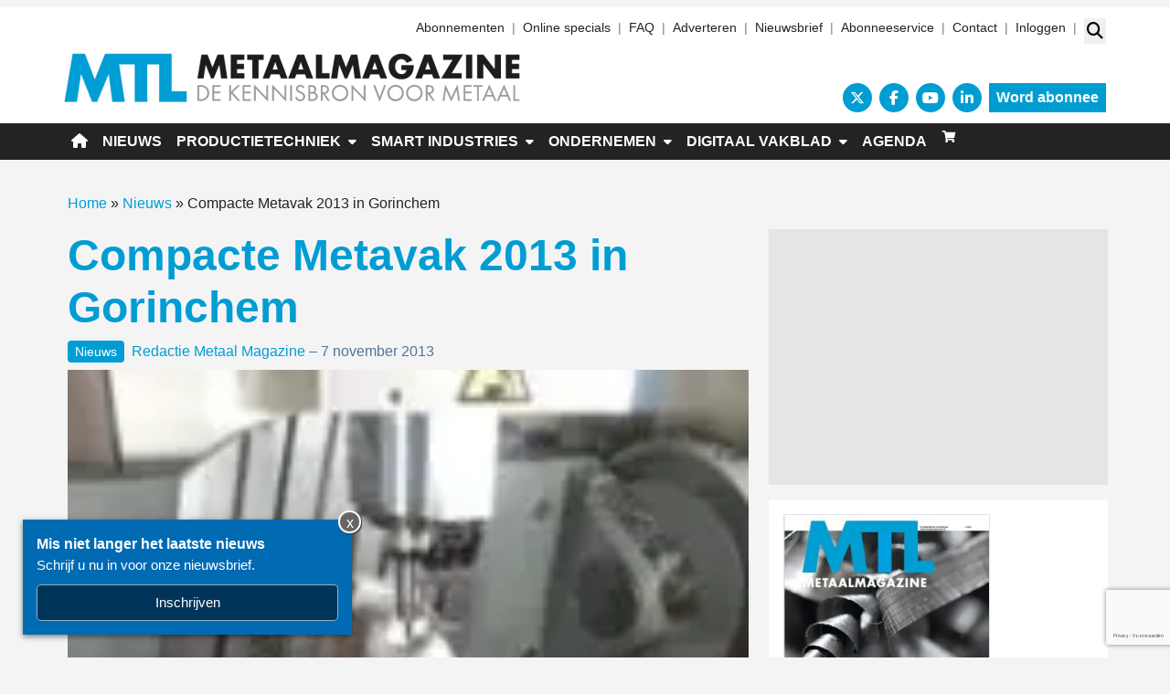

--- FILE ---
content_type: text/html; charset=UTF-8
request_url: https://www.metaalmagazine.nl/nieuws/compacte-metavak-2013-in-gorinchem/23858/
body_size: 29174
content:
<!DOCTYPE html>
<html lang="nl-NL">
<head>
	<meta charset="UTF-8">
	<meta name="viewport" content="width=device-width, initial-scale=1, shrink-to-fit=no">
	    <script type="text/javascript">
		function emg_framework_maybe_execute(callback, ...args){
			if(typeof window[callback] == "function") {
				return window[callback](...args);
			}
			return false;
		}
    </script>
    		<script type="text/javascript">
		/* <![CDATA[ */
		var gpt_vars = {"targeting":{"allowCookies":"false","post":["23858","compacte-metavak-2013-in-gorinchem"],"category":"nieuws","post_type":"post","page_type":"singular"},"settings":{"allowCookies":false,"collapseEmptyDivs":true}};
		/* ]]> */
        document.addEventListener('DOMContentLoaded', function() {
            window.consentManager.onConsentUpdate((cookiesAllowed, trackingAllowed) => {
                gpt_vars.targeting.allowCookies = cookiesAllowed;
                gpt_vars.settings.allowCookies = cookiesAllowed;
            });
        });
        </script>
    <meta name='robots' content='index, follow, max-image-preview:large, max-snippet:-1, max-video-preview:-1' />
	<style>img:is([sizes="auto" i], [sizes^="auto," i]) { contain-intrinsic-size: 3000px 1500px }</style>
	<script type="text/javascript">
/* <![CDATA[ */
window.koko_analytics = {"url":"https:\/\/www.metaalmagazine.nl\/koko-analytics-collect.php","site_url":"https:\/\/www.metaalmagazine.nl","post_id":23858,"path":"\/nieuws\/compacte-metavak-2013-in-gorinchem\/23858\/","method":"cookie","use_cookie":true};
/* ]]> */
</script>

<!-- Google Tag Manager for WordPress by gtm4wp.com -->
<script data-cfasync="false" data-pagespeed-no-defer>
	var gtm4wp_datalayer_name = "dataLayer";
	var dataLayer = dataLayer || [];
	const gtm4wp_use_sku_instead = 1;
	const gtm4wp_currency = 'EUR';
	const gtm4wp_product_per_impression = 10;
	const gtm4wp_clear_ecommerce = false;
	const gtm4wp_datalayer_max_timeout = 2000;

	const gtm4wp_scrollerscript_debugmode         = false;
	const gtm4wp_scrollerscript_callbacktime      = 100;
	const gtm4wp_scrollerscript_readerlocation    = 150;
	const gtm4wp_scrollerscript_contentelementid  = "content";
	const gtm4wp_scrollerscript_scannertime       = 60;
</script>
<!-- End Google Tag Manager for WordPress by gtm4wp.com -->
	<!-- This site is optimized with the Yoast SEO plugin v26.8 - https://yoast.com/product/yoast-seo-wordpress/ -->
	<title>Compacte Metavak 2013 in Gorinchem &#8226; Metaal Magazine</title>
	<meta name="description" content="Tijdens de vakbeurs Metavak in de Evenementenhal in Gorinchem heeft Metaal Magazine een aantal interessante machines en producten gezien. De Metavak was vrij compact, maar toch was er genoeg te zien." />
	<link rel="canonical" href="https://www.metaalmagazine.nl/nieuws/compacte-metavak-2013-in-gorinchem/23858/" />
	<meta property="og:locale" content="nl_NL" />
	<meta property="og:type" content="article" />
	<meta property="og:title" content="Compacte Metavak 2013 in Gorinchem &#8226; Metaal Magazine" />
	<meta property="og:description" content="Tijdens de vakbeurs Metavak in de Evenementenhal in Gorinchem heeft Metaal Magazine een aantal interessante machines en producten gezien. De Metavak was vrij compact, maar toch was er genoeg te zien." />
	<meta property="og:url" content="https://www.metaalmagazine.nl/nieuws/compacte-metavak-2013-in-gorinchem/23858/" />
	<meta property="og:site_name" content="Metaal Magazine" />
	<meta property="article:publisher" content="https://www.facebook.com/metaalmagazine" />
	<meta property="article:published_time" content="2013-11-07T06:00:00+00:00" />
	<meta property="article:modified_time" content="2014-02-20T10:53:56+00:00" />
	<meta property="og:image" content="https://www.metaalmagazine.nl/wp-content/uploads/2013/11/4800.jpg" />
	<meta property="og:image:width" content="149" />
	<meta property="og:image:height" content="123" />
	<meta property="og:image:type" content="image/jpeg" />
	<meta name="author" content="Redactie Metaal Magazine" />
	<meta name="twitter:label1" content="Geschreven door" />
	<meta name="twitter:data1" content="Redactie Metaal Magazine" />
	<meta name="twitter:label2" content="Geschatte leestijd" />
	<meta name="twitter:data2" content="1 minuut" />
	<script type="application/ld+json" class="yoast-schema-graph">{"@context":"https://schema.org","@graph":[{"@type":"Article","@id":"https://www.metaalmagazine.nl/nieuws/compacte-metavak-2013-in-gorinchem/23858/#article","isPartOf":{"@id":"https://www.metaalmagazine.nl/nieuws/compacte-metavak-2013-in-gorinchem/23858/"},"author":{"name":"Redactie Metaal Magazine","@id":"https://www.metaalmagazine.nl/#/schema/person/15837ba1c4520efc712f775848ca82e6"},"headline":"Compacte Metavak 2013 in Gorinchem","datePublished":"2013-11-07T06:00:00+00:00","dateModified":"2014-02-20T10:53:56+00:00","mainEntityOfPage":{"@id":"https://www.metaalmagazine.nl/nieuws/compacte-metavak-2013-in-gorinchem/23858/"},"wordCount":148,"commentCount":0,"publisher":{"@id":"https://www.metaalmagazine.nl/#organization"},"image":{"@id":"https://www.metaalmagazine.nl/nieuws/compacte-metavak-2013-in-gorinchem/23858/#primaryimage"},"thumbnailUrl":"https://www.metaalmagazine.nl/wp-content/uploads/2013/11/4800.jpg","articleSection":["Nieuws"],"inLanguage":"nl-NL","potentialAction":[{"@type":"CommentAction","name":"Comment","target":["https://www.metaalmagazine.nl/nieuws/compacte-metavak-2013-in-gorinchem/23858/#respond"]}]},{"@type":"WebPage","@id":"https://www.metaalmagazine.nl/nieuws/compacte-metavak-2013-in-gorinchem/23858/","url":"https://www.metaalmagazine.nl/nieuws/compacte-metavak-2013-in-gorinchem/23858/","name":"Compacte Metavak 2013 in Gorinchem &#8226; Metaal Magazine","isPartOf":{"@id":"https://www.metaalmagazine.nl/#website"},"primaryImageOfPage":{"@id":"https://www.metaalmagazine.nl/nieuws/compacte-metavak-2013-in-gorinchem/23858/#primaryimage"},"image":{"@id":"https://www.metaalmagazine.nl/nieuws/compacte-metavak-2013-in-gorinchem/23858/#primaryimage"},"thumbnailUrl":"https://www.metaalmagazine.nl/wp-content/uploads/2013/11/4800.jpg","datePublished":"2013-11-07T06:00:00+00:00","dateModified":"2014-02-20T10:53:56+00:00","description":"Tijdens de vakbeurs Metavak in de Evenementenhal in Gorinchem heeft Metaal Magazine een aantal interessante machines en producten gezien. De Metavak was vrij compact, maar toch was er genoeg te zien.","breadcrumb":{"@id":"https://www.metaalmagazine.nl/nieuws/compacte-metavak-2013-in-gorinchem/23858/#breadcrumb"},"inLanguage":"nl-NL","potentialAction":[{"@type":"ReadAction","target":["https://www.metaalmagazine.nl/nieuws/compacte-metavak-2013-in-gorinchem/23858/"]}]},{"@type":"ImageObject","inLanguage":"nl-NL","@id":"https://www.metaalmagazine.nl/nieuws/compacte-metavak-2013-in-gorinchem/23858/#primaryimage","url":"https://www.metaalmagazine.nl/wp-content/uploads/2013/11/4800.jpg","contentUrl":"https://www.metaalmagazine.nl/wp-content/uploads/2013/11/4800.jpg","width":149,"height":123},{"@type":"BreadcrumbList","@id":"https://www.metaalmagazine.nl/nieuws/compacte-metavak-2013-in-gorinchem/23858/#breadcrumb","itemListElement":[{"@type":"ListItem","position":1,"name":"Home","item":"https://www.metaalmagazine.nl/"},{"@type":"ListItem","position":2,"name":"Nieuws","item":"https://www.metaalmagazine.nl/categorie/nieuws/"},{"@type":"ListItem","position":3,"name":"Compacte Metavak 2013 in Gorinchem"}]},{"@type":"WebSite","@id":"https://www.metaalmagazine.nl/#website","url":"https://www.metaalmagazine.nl/","name":"Metaal Magazine","description":"De kennisbron voor metaal","publisher":{"@id":"https://www.metaalmagazine.nl/#organization"},"potentialAction":[{"@type":"SearchAction","target":{"@type":"EntryPoint","urlTemplate":"https://www.metaalmagazine.nl/?s={search_term_string}"},"query-input":{"@type":"PropertyValueSpecification","valueRequired":true,"valueName":"search_term_string"}}],"inLanguage":"nl-NL"},{"@type":"Organization","@id":"https://www.metaalmagazine.nl/#organization","name":"Metaal Magazine","url":"https://www.metaalmagazine.nl/","logo":{"@type":"ImageObject","inLanguage":"nl-NL","@id":"https://www.metaalmagazine.nl/#/schema/logo/image/","url":"https://www.metaalmagazine.nl/wp-content/uploads/2022/06/MM-logo-500x55-1.png","contentUrl":"https://www.metaalmagazine.nl/wp-content/uploads/2022/06/MM-logo-500x55-1.png","width":500,"height":55,"caption":"Metaal Magazine"},"image":{"@id":"https://www.metaalmagazine.nl/#/schema/logo/image/"},"sameAs":["https://www.facebook.com/metaalmagazine","https://x.com/Metaalmagazine","https://www.youtube.com/user/RTO2512"]},{"@type":"Person","@id":"https://www.metaalmagazine.nl/#/schema/person/15837ba1c4520efc712f775848ca82e6","name":"Redactie Metaal Magazine","image":{"@type":"ImageObject","inLanguage":"nl-NL","@id":"https://www.metaalmagazine.nl/#/schema/person/image/","url":"https://secure.gravatar.com/avatar/95ebe98356f97b63718fa33711b59422b3bf079bacf4ed7594e4d655def6fd64?s=96&d=mm&r=g","contentUrl":"https://secure.gravatar.com/avatar/95ebe98356f97b63718fa33711b59422b3bf079bacf4ed7594e4d655def6fd64?s=96&d=mm&r=g","caption":"Redactie Metaal Magazine"},"url":"https://www.metaalmagazine.nl/author/redactie-metaal-magazine/"}]}</script>
	<!-- / Yoast SEO plugin. -->


<link rel='dns-prefetch' href='//fonts.googleapis.com' />
<link rel="alternate" type="application/rss+xml" title="Metaal Magazine &raquo; feed" href="https://www.metaalmagazine.nl/feed/" />
<link rel="alternate" type="application/rss+xml" title="Metaal Magazine &raquo; reacties feed" href="https://www.metaalmagazine.nl/comments/feed/" />
<link rel="alternate" type="application/rss+xml" title="Metaal Magazine &raquo; Compacte Metavak 2013 in Gorinchem reacties feed" href="https://www.metaalmagazine.nl/nieuws/compacte-metavak-2013-in-gorinchem/23858/feed/" />
<!-- Start: Facebook Pixel Code -->
<script>
  !function(f,b,e,v,n,t,s)
  {if(f.fbq)return;n=f.fbq=function(){n.callMethod?
  n.callMethod.apply(n,arguments):n.queue.push(arguments)};
  if(!f._fbq)f._fbq=n;n.push=n;n.loaded=!0;n.version='2.0';
  n.queue=[];t=b.createElement(e);t.async=!0;
  t.src=v;s=b.getElementsByTagName(e)[0];
  s.parentNode.insertBefore(t,s)}(window, document,'script',
  'https://connect.facebook.net/en_US/fbevents.js');
  fbq('init', '868099390772436');
  fbq('track', 'PageView');
</script>
<noscript><img height="1" width="1" style="display:none"
  src="https://www.facebook.com/tr?id=868099390772436&ev=PageView&noscript=1"
/></noscript>
<!-- End Facebook Pixel Code --> 

<!-- Start: Facebook Domain Verification -->
<meta name="facebook-domain-verification" content="175jfjn4khysjzykobjin8o595eqtj" />
<!-- End: Facebook Domain Verification -->

<!-- Start: Google Tag Manager -->
<script>(function(w,d,s,l,i){w[l]=w[l]||[];w[l].push({'gtm.start':
new Date().getTime(),event:'gtm.js'});var f=d.getElementsByTagName(s)[0],
j=d.createElement(s),dl=l!='dataLayer'?'&l='+l:'';j.async=true;j.src=
'https://www.googletagmanager.com/gtm.js?id='+i+dl;f.parentNode.insertBefore(j,f);
})(window,document,'script','dataLayer','GTM-PHWR4HQ');</script>
<!-- End: Google Tag Manager --><script>
window.googlefc = window.googlefc || {};
window.googlefc.ccpa = window.googlefc.ccpa || {};
window.googlefc.callbackQueue = window.googlefc.callbackQueue || [];  
</script>

<!-- Start: Consent Fundings Choces Script -->
<script>(function(){/*

 Copyright The Closure Library Authors.
 SPDX-License-Identifier: Apache-2.0
*/
'use strict';var g=function(a){var b=0;return function(){return b<a.length?{done:!1,value:a[b++]}:{done:!0}}},l=this||self,m=/^[\w+/_-]+[=]{0,2}$/,p=null,q=function(){},r=function(a){var b=typeof a;if("object"==b)if(a){if(a instanceof Array)return"array";if(a instanceof Object)return b;var c=Object.prototype.toString.call(a);if("[object Window]"==c)return"object";if("[object Array]"==c||"number"==typeof a.length&&"undefined"!=typeof a.splice&&"undefined"!=typeof a.propertyIsEnumerable&&!a.propertyIsEnumerable("splice"))return"array";
if("[object Function]"==c||"undefined"!=typeof a.call&&"undefined"!=typeof a.propertyIsEnumerable&&!a.propertyIsEnumerable("call"))return"function"}else return"null";else if("function"==b&&"undefined"==typeof a.call)return"object";return b},u=function(a,b){function c(){}c.prototype=b.prototype;a.prototype=new c;a.prototype.constructor=a};var v=function(a,b){Object.defineProperty(l,a,{configurable:!1,get:function(){return b},set:q})};var y=function(a,b){this.b=a===w&&b||"";this.a=x},x={},w={};var aa=function(a,b){a.src=b instanceof y&&b.constructor===y&&b.a===x?b.b:"type_error:TrustedResourceUrl";if(null===p)b:{b=l.document;if((b=b.querySelector&&b.querySelector("script[nonce]"))&&(b=b.nonce||b.getAttribute("nonce"))&&m.test(b)){p=b;break b}p=""}b=p;b&&a.setAttribute("nonce",b)};var z=function(){return Math.floor(2147483648*Math.random()).toString(36)+Math.abs(Math.floor(2147483648*Math.random())^+new Date).toString(36)};var A=function(a,b){b=String(b);"application/xhtml+xml"===a.contentType&&(b=b.toLowerCase());return a.createElement(b)},B=function(a){this.a=a||l.document||document};B.prototype.appendChild=function(a,b){a.appendChild(b)};var C=function(a,b,c,d,e,f){try{var k=a.a,h=A(a.a,"SCRIPT");h.async=!0;aa(h,b);k.head.appendChild(h);h.addEventListener("load",function(){e();d&&k.head.removeChild(h)});h.addEventListener("error",function(){0<c?C(a,b,c-1,d,e,f):(d&&k.head.removeChild(h),f())})}catch(n){f()}};var ba=l.atob("aHR0cHM6Ly93d3cuZ3N0YXRpYy5jb20vaW1hZ2VzL2ljb25zL21hdGVyaWFsL3N5c3RlbS8xeC93YXJuaW5nX2FtYmVyXzI0ZHAucG5n"),ca=l.atob("WW91IGFyZSBzZWVpbmcgdGhpcyBtZXNzYWdlIGJlY2F1c2UgYWQgb3Igc2NyaXB0IGJsb2NraW5nIHNvZnR3YXJlIGlzIGludGVyZmVyaW5nIHdpdGggdGhpcyBwYWdlLg=="),da=l.atob("RGlzYWJsZSBhbnkgYWQgb3Igc2NyaXB0IGJsb2NraW5nIHNvZnR3YXJlLCB0aGVuIHJlbG9hZCB0aGlzIHBhZ2Uu"),ea=function(a,b,c){this.b=a;this.f=new B(this.b);this.a=null;this.c=[];this.g=!1;this.i=b;this.h=c},F=function(a){if(a.b.body&&!a.g){var b=
function(){D(a);l.setTimeout(function(){return E(a,3)},50)};C(a.f,a.i,2,!0,function(){l[a.h]||b()},b);a.g=!0}},D=function(a){for(var b=G(1,5),c=0;c<b;c++){var d=H(a);a.b.body.appendChild(d);a.c.push(d)}b=H(a);b.style.bottom="0";b.style.left="0";b.style.position="fixed";b.style.width=G(100,110).toString()+"%";b.style.zIndex=G(2147483544,2147483644).toString();b.style["background-color"]=I(249,259,242,252,219,229);b.style["box-shadow"]="0 0 12px #888";b.style.color=I(0,10,0,10,0,10);b.style.display=
"flex";b.style["justify-content"]="center";b.style["font-family"]="Roboto, Arial";c=H(a);c.style.width=G(80,85).toString()+"%";c.style.maxWidth=G(750,775).toString()+"px";c.style.margin="24px";c.style.display="flex";c.style["align-items"]="flex-start";c.style["justify-content"]="center";d=A(a.f.a,"IMG");d.className=z();d.src=ba;d.style.height="24px";d.style.width="24px";d.style["padding-right"]="16px";var e=H(a),f=H(a);f.style["font-weight"]="bold";f.textContent=ca;var k=H(a);k.textContent=da;J(a,
e,f);J(a,e,k);J(a,c,d);J(a,c,e);J(a,b,c);a.a=b;a.b.body.appendChild(a.a);b=G(1,5);for(c=0;c<b;c++)d=H(a),a.b.body.appendChild(d),a.c.push(d)},J=function(a,b,c){for(var d=G(1,5),e=0;e<d;e++){var f=H(a);b.appendChild(f)}b.appendChild(c);c=G(1,5);for(d=0;d<c;d++)e=H(a),b.appendChild(e)},G=function(a,b){return Math.floor(a+Math.random()*(b-a))},I=function(a,b,c,d,e,f){return"rgb("+G(Math.max(a,0),Math.min(b,255)).toString()+","+G(Math.max(c,0),Math.min(d,255)).toString()+","+G(Math.max(e,0),Math.min(f,
255)).toString()+")"},H=function(a){a=A(a.f.a,"DIV");a.className=z();return a},E=function(a,b){0>=b||null!=a.a&&0!=a.a.offsetHeight&&0!=a.a.offsetWidth||(fa(a),D(a),l.setTimeout(function(){return E(a,b-1)},50))},fa=function(a){var b=a.c;var c="undefined"!=typeof Symbol&&Symbol.iterator&&b[Symbol.iterator];b=c?c.call(b):{next:g(b)};for(c=b.next();!c.done;c=b.next())(c=c.value)&&c.parentNode&&c.parentNode.removeChild(c);a.c=[];(b=a.a)&&b.parentNode&&b.parentNode.removeChild(b);a.a=null};var ia=function(a,b,c,d,e){var f=ha(c),k=function(n){n.appendChild(f);l.setTimeout(function(){f?(0!==f.offsetHeight&&0!==f.offsetWidth?b():a(),f.parentNode&&f.parentNode.removeChild(f)):a()},d)},h=function(n){document.body?k(document.body):0<n?l.setTimeout(function(){h(n-1)},e):b()};h(3)},ha=function(a){var b=document.createElement("div");b.className=a;b.style.width="1px";b.style.height="1px";b.style.position="absolute";b.style.left="-10000px";b.style.top="-10000px";b.style.zIndex="-10000";return b};var K={},L=null;var M=function(){},N="function"==typeof Uint8Array,O=function(a,b){a.b=null;b||(b=[]);a.j=void 0;a.f=-1;a.a=b;a:{if(b=a.a.length){--b;var c=a.a[b];if(!(null===c||"object"!=typeof c||Array.isArray(c)||N&&c instanceof Uint8Array)){a.g=b-a.f;a.c=c;break a}}a.g=Number.MAX_VALUE}a.i={}},P=[],Q=function(a,b){if(b<a.g){b+=a.f;var c=a.a[b];return c===P?a.a[b]=[]:c}if(a.c)return c=a.c[b],c===P?a.c[b]=[]:c},R=function(a,b,c){a.b||(a.b={});if(!a.b[c]){var d=Q(a,c);d&&(a.b[c]=new b(d))}return a.b[c]};
M.prototype.h=N?function(){var a=Uint8Array.prototype.toJSON;Uint8Array.prototype.toJSON=function(){var b;void 0===b&&(b=0);if(!L){L={};for(var c="ABCDEFGHIJKLMNOPQRSTUVWXYZabcdefghijklmnopqrstuvwxyz0123456789".split(""),d=["+/=","+/","-_=","-_.","-_"],e=0;5>e;e++){var f=c.concat(d[e].split(""));K[e]=f;for(var k=0;k<f.length;k++){var h=f[k];void 0===L[h]&&(L[h]=k)}}}b=K[b];c=[];for(d=0;d<this.length;d+=3){var n=this[d],t=(e=d+1<this.length)?this[d+1]:0;h=(f=d+2<this.length)?this[d+2]:0;k=n>>2;n=(n&
3)<<4|t>>4;t=(t&15)<<2|h>>6;h&=63;f||(h=64,e||(t=64));c.push(b[k],b[n],b[t]||"",b[h]||"")}return c.join("")};try{return JSON.stringify(this.a&&this.a,S)}finally{Uint8Array.prototype.toJSON=a}}:function(){return JSON.stringify(this.a&&this.a,S)};var S=function(a,b){return"number"!==typeof b||!isNaN(b)&&Infinity!==b&&-Infinity!==b?b:String(b)};M.prototype.toString=function(){return this.a.toString()};var T=function(a){O(this,a)};u(T,M);var U=function(a){O(this,a)};u(U,M);var ja=function(a,b){this.c=new B(a);var c=R(b,T,5);c=new y(w,Q(c,4)||"");this.b=new ea(a,c,Q(b,4));this.a=b},ka=function(a,b,c,d){b=new T(b?JSON.parse(b):null);b=new y(w,Q(b,4)||"");C(a.c,b,3,!1,c,function(){ia(function(){F(a.b);d(!1)},function(){d(!0)},Q(a.a,2),Q(a.a,3),Q(a.a,1))})};var la=function(a,b){V(a,"internal_api_load_with_sb",function(c,d,e){ka(b,c,d,e)});V(a,"internal_api_sb",function(){F(b.b)})},V=function(a,b,c){a=l.btoa(a+b);v(a,c)},W=function(a,b,c){for(var d=[],e=2;e<arguments.length;++e)d[e-2]=arguments[e];e=l.btoa(a+b);e=l[e];if("function"==r(e))e.apply(null,d);else throw Error("API not exported.");};var X=function(a){O(this,a)};u(X,M);var Y=function(a){this.h=window;this.a=a;this.b=Q(this.a,1);this.f=R(this.a,T,2);this.g=R(this.a,U,3);this.c=!1};Y.prototype.start=function(){ma();var a=new ja(this.h.document,this.g);la(this.b,a);na(this)};
var ma=function(){var a=function(){if(!l.frames.googlefcPresent)if(document.body){var b=document.createElement("iframe");b.style.display="none";b.style.width="0px";b.style.height="0px";b.style.border="none";b.style.zIndex="-1000";b.style.left="-1000px";b.style.top="-1000px";b.name="googlefcPresent";document.body.appendChild(b)}else l.setTimeout(a,5)};a()},na=function(a){var b=Date.now();W(a.b,"internal_api_load_with_sb",a.f.h(),function(){var c;var d=a.b,e=l[l.btoa(d+"loader_js")];if(e){e=l.atob(e);
e=parseInt(e,10);d=l.btoa(d+"loader_js").split(".");var f=l;d[0]in f||"undefined"==typeof f.execScript||f.execScript("var "+d[0]);for(;d.length&&(c=d.shift());)d.length?f[c]&&f[c]!==Object.prototype[c]?f=f[c]:f=f[c]={}:f[c]=null;c=Math.abs(b-e);c=1728E5>c?0:c}else c=-1;0!=c&&(W(a.b,"internal_api_sb"),Z(a,Q(a.a,6)))},function(c){Z(a,c?Q(a.a,4):Q(a.a,5))})},Z=function(a,b){a.c||(a.c=!0,a=new l.XMLHttpRequest,a.open("GET",b,!0),a.send())};(function(a,b){l[a]=function(c){for(var d=[],e=0;e<arguments.length;++e)d[e-0]=arguments[e];l[a]=q;b.apply(null,d)}})("__d3lUW8vwsKlB__",function(a){"function"==typeof window.atob&&(a=window.atob(a),a=new X(a?JSON.parse(a):null),(new Y(a)).start())});}).call(this);

window.__d3lUW8vwsKlB__("[base64]");</script>
<!-- End: Consent Fundings Choces Script -->	<script>
    const emgfFcAdvanced = true;
    const emgfFcPendingEcommerceEvents = [];

    if(emgfFcAdvanced) {
        window.dataLayer = window.dataLayer || [];
        const originalPush = window.dataLayer.push;
        window.dataLayer.push = function(obj) {
            if (obj.event && obj.ecommerce) {
                emgfFcPendingEcommerceEvents.push(obj);
                return;
            }
            return originalPush.apply(this, arguments);
        };
    }

    document.addEventListener('DOMContentLoaded', () => {
        window.consentManager.init();

        window.consentManager.onConsentUpdate((cookiesAllowed, trackingAllowed) => {
            const setConsentValues = (isGranted) => ({
                'functionality_storage': isGranted ? 'granted' : 'denied',
                'personalization_storage': isGranted ? 'granted' : 'denied',
                'analytics_storage': isGranted ? 'granted' : 'denied',
                'security_storage': isGranted ? 'granted' : 'denied',
                'ad_storage': isGranted && trackingAllowed ? 'granted' : 'denied',
                'ad_personalization': isGranted && trackingAllowed ? 'granted' : 'denied',
                'ad_user_data': isGranted && trackingAllowed ? 'granted' : 'denied',
            });

            let consent = setConsentValues(cookiesAllowed);

            if(trackingAllowed) {
                consent['analytics_storage'] = 'granted';
                consent['personalization_storage'] = 'granted';
            }

            gtag('consent', 'update', consent);

            if(emgfFcAdvanced) {
                window.dataLayer.push({ 'event': 'consent_update_complete' });

                if(emgfFcPendingEcommerceEvents.length > 0) {
                    emgfFcPendingEcommerceEvents.forEach(obj => {
                        window.dataLayer.push(obj);
                    });
                }
            }
        });

        if(emgfFcAdvanced) {
    		window.addEventListener('emgf_fc_loaded', function() {
    			window.dataLayer.push({ 'event': 'ga4_config_ready' });
    		});
        }
    })

    async function emg_framework_is_cookies_allowed() {
        var ConsentManager = window.consentManager;

        const consentStatus = ConsentManager.isConsentGiven();

        return consentStatus.cookies;
	}

	async function emg_framework_is_tracking_allowed() {
        var ConsentManager = window.consentManager;

		const consentStatus = ConsentManager.isConsentGiven();

        return consentStatus.tracking;
	}
	</script>
			<style>
			.lazyload,
			.lazyloading {
				max-width: 100%;
			}
		</style>
				<style>
			.smush-dimensions {
				--smush-image-aspect-ratio: auto;
				aspect-ratio: var(--smush-image-aspect-ratio);
			}
		</style>
		<script type="text/javascript">
/* <![CDATA[ */
window._wpemojiSettings = {"baseUrl":"https:\/\/s.w.org\/images\/core\/emoji\/16.0.1\/72x72\/","ext":".png","svgUrl":"https:\/\/s.w.org\/images\/core\/emoji\/16.0.1\/svg\/","svgExt":".svg","source":{"concatemoji":"https:\/\/www.metaalmagazine.nl\/wp-includes\/js\/wp-emoji-release.min.js?ver=6.8.3"}};
/*! This file is auto-generated */
!function(s,n){var o,i,e;function c(e){try{var t={supportTests:e,timestamp:(new Date).valueOf()};sessionStorage.setItem(o,JSON.stringify(t))}catch(e){}}function p(e,t,n){e.clearRect(0,0,e.canvas.width,e.canvas.height),e.fillText(t,0,0);var t=new Uint32Array(e.getImageData(0,0,e.canvas.width,e.canvas.height).data),a=(e.clearRect(0,0,e.canvas.width,e.canvas.height),e.fillText(n,0,0),new Uint32Array(e.getImageData(0,0,e.canvas.width,e.canvas.height).data));return t.every(function(e,t){return e===a[t]})}function u(e,t){e.clearRect(0,0,e.canvas.width,e.canvas.height),e.fillText(t,0,0);for(var n=e.getImageData(16,16,1,1),a=0;a<n.data.length;a++)if(0!==n.data[a])return!1;return!0}function f(e,t,n,a){switch(t){case"flag":return n(e,"\ud83c\udff3\ufe0f\u200d\u26a7\ufe0f","\ud83c\udff3\ufe0f\u200b\u26a7\ufe0f")?!1:!n(e,"\ud83c\udde8\ud83c\uddf6","\ud83c\udde8\u200b\ud83c\uddf6")&&!n(e,"\ud83c\udff4\udb40\udc67\udb40\udc62\udb40\udc65\udb40\udc6e\udb40\udc67\udb40\udc7f","\ud83c\udff4\u200b\udb40\udc67\u200b\udb40\udc62\u200b\udb40\udc65\u200b\udb40\udc6e\u200b\udb40\udc67\u200b\udb40\udc7f");case"emoji":return!a(e,"\ud83e\udedf")}return!1}function g(e,t,n,a){var r="undefined"!=typeof WorkerGlobalScope&&self instanceof WorkerGlobalScope?new OffscreenCanvas(300,150):s.createElement("canvas"),o=r.getContext("2d",{willReadFrequently:!0}),i=(o.textBaseline="top",o.font="600 32px Arial",{});return e.forEach(function(e){i[e]=t(o,e,n,a)}),i}function t(e){var t=s.createElement("script");t.src=e,t.defer=!0,s.head.appendChild(t)}"undefined"!=typeof Promise&&(o="wpEmojiSettingsSupports",i=["flag","emoji"],n.supports={everything:!0,everythingExceptFlag:!0},e=new Promise(function(e){s.addEventListener("DOMContentLoaded",e,{once:!0})}),new Promise(function(t){var n=function(){try{var e=JSON.parse(sessionStorage.getItem(o));if("object"==typeof e&&"number"==typeof e.timestamp&&(new Date).valueOf()<e.timestamp+604800&&"object"==typeof e.supportTests)return e.supportTests}catch(e){}return null}();if(!n){if("undefined"!=typeof Worker&&"undefined"!=typeof OffscreenCanvas&&"undefined"!=typeof URL&&URL.createObjectURL&&"undefined"!=typeof Blob)try{var e="postMessage("+g.toString()+"("+[JSON.stringify(i),f.toString(),p.toString(),u.toString()].join(",")+"));",a=new Blob([e],{type:"text/javascript"}),r=new Worker(URL.createObjectURL(a),{name:"wpTestEmojiSupports"});return void(r.onmessage=function(e){c(n=e.data),r.terminate(),t(n)})}catch(e){}c(n=g(i,f,p,u))}t(n)}).then(function(e){for(var t in e)n.supports[t]=e[t],n.supports.everything=n.supports.everything&&n.supports[t],"flag"!==t&&(n.supports.everythingExceptFlag=n.supports.everythingExceptFlag&&n.supports[t]);n.supports.everythingExceptFlag=n.supports.everythingExceptFlag&&!n.supports.flag,n.DOMReady=!1,n.readyCallback=function(){n.DOMReady=!0}}).then(function(){return e}).then(function(){var e;n.supports.everything||(n.readyCallback(),(e=n.source||{}).concatemoji?t(e.concatemoji):e.wpemoji&&e.twemoji&&(t(e.twemoji),t(e.wpemoji)))}))}((window,document),window._wpemojiSettings);
/* ]]> */
</script>

<style id='wp-emoji-styles-inline-css' type='text/css'>

	img.wp-smiley, img.emoji {
		display: inline !important;
		border: none !important;
		box-shadow: none !important;
		height: 1em !important;
		width: 1em !important;
		margin: 0 0.07em !important;
		vertical-align: -0.1em !important;
		background: none !important;
		padding: 0 !important;
	}
</style>
<link rel='stylesheet' id='wp-block-library-css' href='https://www.metaalmagazine.nl/wp-includes/css/dist/block-library/style.min.css?ver=6.8.3' type='text/css' media='all' />
<style id='wp-block-library-theme-inline-css' type='text/css'>
.wp-block-audio :where(figcaption){color:#555;font-size:13px;text-align:center}.is-dark-theme .wp-block-audio :where(figcaption){color:#ffffffa6}.wp-block-audio{margin:0 0 1em}.wp-block-code{border:1px solid #ccc;border-radius:4px;font-family:Menlo,Consolas,monaco,monospace;padding:.8em 1em}.wp-block-embed :where(figcaption){color:#555;font-size:13px;text-align:center}.is-dark-theme .wp-block-embed :where(figcaption){color:#ffffffa6}.wp-block-embed{margin:0 0 1em}.blocks-gallery-caption{color:#555;font-size:13px;text-align:center}.is-dark-theme .blocks-gallery-caption{color:#ffffffa6}:root :where(.wp-block-image figcaption){color:#555;font-size:13px;text-align:center}.is-dark-theme :root :where(.wp-block-image figcaption){color:#ffffffa6}.wp-block-image{margin:0 0 1em}.wp-block-pullquote{border-bottom:4px solid;border-top:4px solid;color:currentColor;margin-bottom:1.75em}.wp-block-pullquote cite,.wp-block-pullquote footer,.wp-block-pullquote__citation{color:currentColor;font-size:.8125em;font-style:normal;text-transform:uppercase}.wp-block-quote{border-left:.25em solid;margin:0 0 1.75em;padding-left:1em}.wp-block-quote cite,.wp-block-quote footer{color:currentColor;font-size:.8125em;font-style:normal;position:relative}.wp-block-quote:where(.has-text-align-right){border-left:none;border-right:.25em solid;padding-left:0;padding-right:1em}.wp-block-quote:where(.has-text-align-center){border:none;padding-left:0}.wp-block-quote.is-large,.wp-block-quote.is-style-large,.wp-block-quote:where(.is-style-plain){border:none}.wp-block-search .wp-block-search__label{font-weight:700}.wp-block-search__button{border:1px solid #ccc;padding:.375em .625em}:where(.wp-block-group.has-background){padding:1.25em 2.375em}.wp-block-separator.has-css-opacity{opacity:.4}.wp-block-separator{border:none;border-bottom:2px solid;margin-left:auto;margin-right:auto}.wp-block-separator.has-alpha-channel-opacity{opacity:1}.wp-block-separator:not(.is-style-wide):not(.is-style-dots){width:100px}.wp-block-separator.has-background:not(.is-style-dots){border-bottom:none;height:1px}.wp-block-separator.has-background:not(.is-style-wide):not(.is-style-dots){height:2px}.wp-block-table{margin:0 0 1em}.wp-block-table td,.wp-block-table th{word-break:normal}.wp-block-table :where(figcaption){color:#555;font-size:13px;text-align:center}.is-dark-theme .wp-block-table :where(figcaption){color:#ffffffa6}.wp-block-video :where(figcaption){color:#555;font-size:13px;text-align:center}.is-dark-theme .wp-block-video :where(figcaption){color:#ffffffa6}.wp-block-video{margin:0 0 1em}:root :where(.wp-block-template-part.has-background){margin-bottom:0;margin-top:0;padding:1.25em 2.375em}
</style>
<style id='classic-theme-styles-inline-css' type='text/css'>
/*! This file is auto-generated */
.wp-block-button__link{color:#fff;background-color:#32373c;border-radius:9999px;box-shadow:none;text-decoration:none;padding:calc(.667em + 2px) calc(1.333em + 2px);font-size:1.125em}.wp-block-file__button{background:#32373c;color:#fff;text-decoration:none}
</style>
<style id='emg-customizer-testimonials-style-inline-css' type='text/css'>
.emg-customizer-testimonials-block{margin:2rem 0}.emg-customizer-testimonials-block .overlap-section{position:relative}.emg-customizer-testimonials-block .carousel{align-items:stretch;display:flex}.emg-customizer-testimonials-block .testimonial-content{margin-left:auto;margin-right:auto;max-width:768px}.emg-customizer-testimonials-block .quote-symbol{color:rgba(0,0,0,.4);margin-bottom:1rem}.emg-customizer-testimonials-block .quote{color:rgba(0,0,0,.9);font-size:1.25rem;line-height:1.75rem;margin-bottom:2rem}.emg-customizer-testimonials-block .author{align-items:center;display:flex;gap:1rem}.emg-customizer-testimonials-block .avatar{background-position:50%;background-size:cover;border-radius:50%;height:65px;width:65px}.emg-customizer-testimonials-block .name{color:var(--primary);font-size:1rem;font-weight:600}.emg-customizer-testimonials-block .nav-container{align-items:center;display:flex;gap:.5rem;justify-content:center;margin-top:.5rem}.emg-customizer-testimonials-block .dot{color:rgba(0,0,0,.4)}.emg-customizer-testimonials-block .dot.tns-nav-active{color:rgba(0,0,0,.9)}.emg-customizer-testimonials-block .dot-icon{height:.625rem;width:.625rem}

/*# sourceMappingURL=block.css.map*/
</style>
<style id='global-styles-inline-css' type='text/css'>
:root{--wp--preset--aspect-ratio--square: 1;--wp--preset--aspect-ratio--4-3: 4/3;--wp--preset--aspect-ratio--3-4: 3/4;--wp--preset--aspect-ratio--3-2: 3/2;--wp--preset--aspect-ratio--2-3: 2/3;--wp--preset--aspect-ratio--16-9: 16/9;--wp--preset--aspect-ratio--9-16: 9/16;--wp--preset--color--black: #000;--wp--preset--color--cyan-bluish-gray: #abb8c3;--wp--preset--color--white: #fff;--wp--preset--color--pale-pink: #f78da7;--wp--preset--color--vivid-red: #cf2e2e;--wp--preset--color--luminous-vivid-orange: #ff6900;--wp--preset--color--luminous-vivid-amber: #fcb900;--wp--preset--color--light-green-cyan: #7bdcb5;--wp--preset--color--vivid-green-cyan: #00d084;--wp--preset--color--pale-cyan-blue: #8ed1fc;--wp--preset--color--vivid-cyan-blue: #0693e3;--wp--preset--color--vivid-purple: #9b51e0;--wp--preset--color--red: #ee1d23;--wp--preset--color--primary: #173345;--wp--preset--color--secondary: #0075bc;--wp--preset--color--light-blue: #b2d3e3;--wp--preset--color--blue: #4d93b4;--wp--preset--color--dark-blue: #173345;--wp--preset--color--footer-blue: #003453;--wp--preset--color--orange: #f66a2c;--wp--preset--color--gray: #c0c0c0;--wp--preset--gradient--vivid-cyan-blue-to-vivid-purple: linear-gradient(135deg,rgba(6,147,227,1) 0%,rgb(155,81,224) 100%);--wp--preset--gradient--light-green-cyan-to-vivid-green-cyan: linear-gradient(135deg,rgb(122,220,180) 0%,rgb(0,208,130) 100%);--wp--preset--gradient--luminous-vivid-amber-to-luminous-vivid-orange: linear-gradient(135deg,rgba(252,185,0,1) 0%,rgba(255,105,0,1) 100%);--wp--preset--gradient--luminous-vivid-orange-to-vivid-red: linear-gradient(135deg,rgba(255,105,0,1) 0%,rgb(207,46,46) 100%);--wp--preset--gradient--very-light-gray-to-cyan-bluish-gray: linear-gradient(135deg,rgb(238,238,238) 0%,rgb(169,184,195) 100%);--wp--preset--gradient--cool-to-warm-spectrum: linear-gradient(135deg,rgb(74,234,220) 0%,rgb(151,120,209) 20%,rgb(207,42,186) 40%,rgb(238,44,130) 60%,rgb(251,105,98) 80%,rgb(254,248,76) 100%);--wp--preset--gradient--blush-light-purple: linear-gradient(135deg,rgb(255,206,236) 0%,rgb(152,150,240) 100%);--wp--preset--gradient--blush-bordeaux: linear-gradient(135deg,rgb(254,205,165) 0%,rgb(254,45,45) 50%,rgb(107,0,62) 100%);--wp--preset--gradient--luminous-dusk: linear-gradient(135deg,rgb(255,203,112) 0%,rgb(199,81,192) 50%,rgb(65,88,208) 100%);--wp--preset--gradient--pale-ocean: linear-gradient(135deg,rgb(255,245,203) 0%,rgb(182,227,212) 50%,rgb(51,167,181) 100%);--wp--preset--gradient--electric-grass: linear-gradient(135deg,rgb(202,248,128) 0%,rgb(113,206,126) 100%);--wp--preset--gradient--midnight: linear-gradient(135deg,rgb(2,3,129) 0%,rgb(40,116,252) 100%);--wp--preset--font-size--small: 13px;--wp--preset--font-size--medium: 20px;--wp--preset--font-size--large: 36px;--wp--preset--font-size--x-large: 42px;--wp--preset--spacing--20: 0.44rem;--wp--preset--spacing--30: 0.67rem;--wp--preset--spacing--40: 1rem;--wp--preset--spacing--50: 1.5rem;--wp--preset--spacing--60: 2.25rem;--wp--preset--spacing--70: 3.38rem;--wp--preset--spacing--80: 5.06rem;--wp--preset--shadow--natural: 6px 6px 9px rgba(0, 0, 0, 0.2);--wp--preset--shadow--deep: 12px 12px 50px rgba(0, 0, 0, 0.4);--wp--preset--shadow--sharp: 6px 6px 0px rgba(0, 0, 0, 0.2);--wp--preset--shadow--outlined: 6px 6px 0px -3px rgba(255, 255, 255, 1), 6px 6px rgba(0, 0, 0, 1);--wp--preset--shadow--crisp: 6px 6px 0px rgba(0, 0, 0, 1);}:where(.is-layout-flex){gap: 0.5em;}:where(.is-layout-grid){gap: 0.5em;}body .is-layout-flex{display: flex;}.is-layout-flex{flex-wrap: wrap;align-items: center;}.is-layout-flex > :is(*, div){margin: 0;}body .is-layout-grid{display: grid;}.is-layout-grid > :is(*, div){margin: 0;}:where(.wp-block-columns.is-layout-flex){gap: 2em;}:where(.wp-block-columns.is-layout-grid){gap: 2em;}:where(.wp-block-post-template.is-layout-flex){gap: 1.25em;}:where(.wp-block-post-template.is-layout-grid){gap: 1.25em;}.has-black-color{color: var(--wp--preset--color--black) !important;}.has-cyan-bluish-gray-color{color: var(--wp--preset--color--cyan-bluish-gray) !important;}.has-white-color{color: var(--wp--preset--color--white) !important;}.has-pale-pink-color{color: var(--wp--preset--color--pale-pink) !important;}.has-vivid-red-color{color: var(--wp--preset--color--vivid-red) !important;}.has-luminous-vivid-orange-color{color: var(--wp--preset--color--luminous-vivid-orange) !important;}.has-luminous-vivid-amber-color{color: var(--wp--preset--color--luminous-vivid-amber) !important;}.has-light-green-cyan-color{color: var(--wp--preset--color--light-green-cyan) !important;}.has-vivid-green-cyan-color{color: var(--wp--preset--color--vivid-green-cyan) !important;}.has-pale-cyan-blue-color{color: var(--wp--preset--color--pale-cyan-blue) !important;}.has-vivid-cyan-blue-color{color: var(--wp--preset--color--vivid-cyan-blue) !important;}.has-vivid-purple-color{color: var(--wp--preset--color--vivid-purple) !important;}.has-black-background-color{background-color: var(--wp--preset--color--black) !important;}.has-cyan-bluish-gray-background-color{background-color: var(--wp--preset--color--cyan-bluish-gray) !important;}.has-white-background-color{background-color: var(--wp--preset--color--white) !important;}.has-pale-pink-background-color{background-color: var(--wp--preset--color--pale-pink) !important;}.has-vivid-red-background-color{background-color: var(--wp--preset--color--vivid-red) !important;}.has-luminous-vivid-orange-background-color{background-color: var(--wp--preset--color--luminous-vivid-orange) !important;}.has-luminous-vivid-amber-background-color{background-color: var(--wp--preset--color--luminous-vivid-amber) !important;}.has-light-green-cyan-background-color{background-color: var(--wp--preset--color--light-green-cyan) !important;}.has-vivid-green-cyan-background-color{background-color: var(--wp--preset--color--vivid-green-cyan) !important;}.has-pale-cyan-blue-background-color{background-color: var(--wp--preset--color--pale-cyan-blue) !important;}.has-vivid-cyan-blue-background-color{background-color: var(--wp--preset--color--vivid-cyan-blue) !important;}.has-vivid-purple-background-color{background-color: var(--wp--preset--color--vivid-purple) !important;}.has-black-border-color{border-color: var(--wp--preset--color--black) !important;}.has-cyan-bluish-gray-border-color{border-color: var(--wp--preset--color--cyan-bluish-gray) !important;}.has-white-border-color{border-color: var(--wp--preset--color--white) !important;}.has-pale-pink-border-color{border-color: var(--wp--preset--color--pale-pink) !important;}.has-vivid-red-border-color{border-color: var(--wp--preset--color--vivid-red) !important;}.has-luminous-vivid-orange-border-color{border-color: var(--wp--preset--color--luminous-vivid-orange) !important;}.has-luminous-vivid-amber-border-color{border-color: var(--wp--preset--color--luminous-vivid-amber) !important;}.has-light-green-cyan-border-color{border-color: var(--wp--preset--color--light-green-cyan) !important;}.has-vivid-green-cyan-border-color{border-color: var(--wp--preset--color--vivid-green-cyan) !important;}.has-pale-cyan-blue-border-color{border-color: var(--wp--preset--color--pale-cyan-blue) !important;}.has-vivid-cyan-blue-border-color{border-color: var(--wp--preset--color--vivid-cyan-blue) !important;}.has-vivid-purple-border-color{border-color: var(--wp--preset--color--vivid-purple) !important;}.has-vivid-cyan-blue-to-vivid-purple-gradient-background{background: var(--wp--preset--gradient--vivid-cyan-blue-to-vivid-purple) !important;}.has-light-green-cyan-to-vivid-green-cyan-gradient-background{background: var(--wp--preset--gradient--light-green-cyan-to-vivid-green-cyan) !important;}.has-luminous-vivid-amber-to-luminous-vivid-orange-gradient-background{background: var(--wp--preset--gradient--luminous-vivid-amber-to-luminous-vivid-orange) !important;}.has-luminous-vivid-orange-to-vivid-red-gradient-background{background: var(--wp--preset--gradient--luminous-vivid-orange-to-vivid-red) !important;}.has-very-light-gray-to-cyan-bluish-gray-gradient-background{background: var(--wp--preset--gradient--very-light-gray-to-cyan-bluish-gray) !important;}.has-cool-to-warm-spectrum-gradient-background{background: var(--wp--preset--gradient--cool-to-warm-spectrum) !important;}.has-blush-light-purple-gradient-background{background: var(--wp--preset--gradient--blush-light-purple) !important;}.has-blush-bordeaux-gradient-background{background: var(--wp--preset--gradient--blush-bordeaux) !important;}.has-luminous-dusk-gradient-background{background: var(--wp--preset--gradient--luminous-dusk) !important;}.has-pale-ocean-gradient-background{background: var(--wp--preset--gradient--pale-ocean) !important;}.has-electric-grass-gradient-background{background: var(--wp--preset--gradient--electric-grass) !important;}.has-midnight-gradient-background{background: var(--wp--preset--gradient--midnight) !important;}.has-small-font-size{font-size: var(--wp--preset--font-size--small) !important;}.has-medium-font-size{font-size: var(--wp--preset--font-size--medium) !important;}.has-large-font-size{font-size: var(--wp--preset--font-size--large) !important;}.has-x-large-font-size{font-size: var(--wp--preset--font-size--x-large) !important;}
:where(.wp-block-post-template.is-layout-flex){gap: 1.25em;}:where(.wp-block-post-template.is-layout-grid){gap: 1.25em;}
:where(.wp-block-columns.is-layout-flex){gap: 2em;}:where(.wp-block-columns.is-layout-grid){gap: 2em;}
:root :where(.wp-block-pullquote){font-size: 1.5em;line-height: 1.6;}
</style>
<link rel='stylesheet' id='bsa-public-css-css' href='https://www.metaalmagazine.nl/wp-content/plugins/bondis-subscriptions-api/versionFolder1.6.5/base/css/bsa-public-css.css?ver=1.6.5' type='text/css' media='all' />
<link rel='stylesheet' id='bsa-front-end-css-css' href='https://www.metaalmagazine.nl/wp-content/plugins/bondis-subscriptions-api/versionFolder1.6.5/base/css/bsa-front-end-css.css?ver=1.6.5' type='text/css' media='all' />
<link rel='stylesheet' id='emg-fixed-message-css' href='https://www.metaalmagazine.nl/wp-content/plugins/emg-fixed-message//css/emg-fixed-message.css?ver=1.0' type='text/css' media='all' />
<link rel='stylesheet' id='emg-framework-css' href='https://www.metaalmagazine.nl/wp-content/plugins/emg-framework/assets/css/emg-framework-public.min.css?id=915f2800c0378a214217ce49c9d5daa8&#038;ver=4.38.2' type='text/css' media='all' />
<link rel='stylesheet' id='lightslider-css' href='https://www.metaalmagazine.nl/wp-content/plugins/emg-framework/assets/lightslider/css/lightslider.min.css?ver=1.1.3' type='text/css' media='all' />
<link rel='stylesheet' id='flexslider-css' href='https://www.metaalmagazine.nl/wp-content/plugins/emg-premium/assets/css/flexslider.css?ver=4.1.1' type='text/css' media='all' />
<link rel='stylesheet' id='emg-premium-css' href='https://www.metaalmagazine.nl/wp-content/plugins/emg-premium/assets/css/emg-premium.css?ver=5.2.3' type='text/css' media='all' />
<link rel='stylesheet' id='pronamic-events-css' href='https://www.metaalmagazine.nl/wp-content/plugins/emgp-pronamic-events/dist/css/app.css?ver=1761828673' type='text/css' media='all' />
<link rel='stylesheet' id='woocommerce-layout-css' href='https://www.metaalmagazine.nl/wp-content/plugins/woocommerce/assets/css/woocommerce-layout.css?ver=10.4.3' type='text/css' media='all' />
<link rel='stylesheet' id='woocommerce-smallscreen-css' href='https://www.metaalmagazine.nl/wp-content/plugins/woocommerce/assets/css/woocommerce-smallscreen.css?ver=10.4.3' type='text/css' media='only screen and (max-width: 768px)' />
<link rel='stylesheet' id='woocommerce-general-css' href='https://www.metaalmagazine.nl/wp-content/plugins/woocommerce/assets/css/woocommerce.css?ver=10.4.3' type='text/css' media='all' />
<style id='woocommerce-inline-inline-css' type='text/css'>
.woocommerce form .form-row .required { visibility: visible; }
</style>
<link rel='stylesheet' id='wp-polls-css' href='https://www.metaalmagazine.nl/wp-content/plugins/wp-polls/polls-css.css?ver=2.77.3' type='text/css' media='all' />
<style id='wp-polls-inline-css' type='text/css'>
.wp-polls .pollbar {
	margin: 1px;
	font-size: 6px;
	line-height: 8px;
	height: 8px;
	background: #006ab3;
	border: 1px solid #006ab3;
}

</style>
<link rel='stylesheet' id='add2home-css' href='https://www.metaalmagazine.nl/wp-content/plugins/emg-framework/modules/pwa/assets/add2home/style/add2home.css?ver=0.1' type='text/css' media='all' />
<link rel='stylesheet' id='emc-mm-styles-css' href='https://www.metaalmagazine.nl/wp-content/themes/emgc-metaalmagazine/dist/app.css?id=3adbf94fa612ab396c195754f0e0d4e5&#038;ver=2.1.2' type='text/css' media='all' />
<link rel='stylesheet' id='emgc-mm-font-css' href='https://fonts.googleapis.com/css2?family=Mukta%3Awght%40300%3B400%3B500%3B700&#038;display=swap&#038;ver=2.1.2' type='text/css' media='all' />
<link rel='stylesheet' id='emgc-general-css' href='https://www.metaalmagazine.nl/wp-content/themes/emg-customizer/css/general.css?ver=2.7.12' type='text/css' media='all' />
<link rel='stylesheet' id='fontawesome-css' href='https://www.metaalmagazine.nl/wp-content/themes/emg-customizer/css/fontawesome-6.7.2.css?ver=6.7.2' type='text/css' media='all' />
<script type="text/javascript" src="https://www.metaalmagazine.nl/wp-includes/js/jquery/jquery.min.js?ver=3.7.1" id="jquery-core-js"></script>
<script type="text/javascript" src="https://www.metaalmagazine.nl/wp-includes/js/jquery/jquery-migrate.min.js?ver=3.4.1" id="jquery-migrate-js"></script>
<script type="text/javascript" src="https://www.metaalmagazine.nl/wp-content/themes/emg-customizer/blocks/testimonials/block.js?ver=6.8.3" id="emg-customizer-block-testimonials-js"></script>
<script type="text/javascript" src="https://www.metaalmagazine.nl/wp-content/plugins/bondis-subscriptions-api/versionFolder1.6.5/base/scripts/full/bsa-public-functions-js.js?ver=1.6.5" id="bsa-public-functions-js-js"></script>
<script type="text/javascript" src="https://www.metaalmagazine.nl/wp-content/plugins/bondis-subscriptions-api/versionFolder1.6.5/base/scripts/full/bsa-front-end-js.js?ver=1.6.5" id="bsa-front-end-js-js"></script>
<script type="text/javascript" id="emg-fixed-message-js-extra">
/* <![CDATA[ */
var emg_fixed_message = {"force":"false"};
/* ]]> */
</script>
<script type="text/javascript" src="https://www.metaalmagazine.nl/wp-content/plugins/emg-fixed-message//js/emg-fixed-message.js?ver=1.0" id="emg-fixed-message-js"></script>
<script type="text/javascript" src="https://www.metaalmagazine.nl/wp-content/plugins/emg-fixed-message//js/js.cookie.js?ver=6.8.3" id="cookie-js-js"></script>
<script type="text/javascript" src="https://www.metaalmagazine.nl/wp-content/plugins/emg-framework/assets/lightslider/js/lightslider.min.js?ver=1.1.6" id="lightslider-js"></script>
<script type="text/javascript" src="https://www.metaalmagazine.nl/wp-content/plugins/emg-framework/assets/js/emg-framework-public.min.js?id=efb41e1bf830afe171264d1429bbb76a&amp;ver=4.38.2" id="emg-framework-js"></script>
<script type="text/javascript" src="https://www.metaalmagazine.nl/wp-content/plugins/woocommerce/assets/js/jquery-blockui/jquery.blockUI.min.js?ver=2.7.0-wc.10.4.3" id="wc-jquery-blockui-js" defer="defer" data-wp-strategy="defer"></script>
<script type="text/javascript" id="wc-add-to-cart-js-extra">
/* <![CDATA[ */
var wc_add_to_cart_params = {"ajax_url":"\/wp-admin\/admin-ajax.php","wc_ajax_url":"\/?wc-ajax=%%endpoint%%","i18n_view_cart":"Bekijk winkelwagen","cart_url":"https:\/\/www.metaalmagazine.nl\/winkelmand\/","is_cart":"","cart_redirect_after_add":"no"};
/* ]]> */
</script>
<script type="text/javascript" src="https://www.metaalmagazine.nl/wp-content/plugins/woocommerce/assets/js/frontend/add-to-cart.min.js?ver=10.4.3" id="wc-add-to-cart-js" defer="defer" data-wp-strategy="defer"></script>
<script type="text/javascript" src="https://www.metaalmagazine.nl/wp-content/plugins/woocommerce/assets/js/js-cookie/js.cookie.min.js?ver=2.1.4-wc.10.4.3" id="wc-js-cookie-js" defer="defer" data-wp-strategy="defer"></script>
<script type="text/javascript" id="woocommerce-js-extra">
/* <![CDATA[ */
var woocommerce_params = {"ajax_url":"\/wp-admin\/admin-ajax.php","wc_ajax_url":"\/?wc-ajax=%%endpoint%%","i18n_password_show":"Wachtwoord weergeven","i18n_password_hide":"Wachtwoord verbergen"};
/* ]]> */
</script>
<script type="text/javascript" src="https://www.metaalmagazine.nl/wp-content/plugins/woocommerce/assets/js/frontend/woocommerce.min.js?ver=10.4.3" id="woocommerce-js" defer="defer" data-wp-strategy="defer"></script>
<script type="text/javascript" src="https://www.metaalmagazine.nl/wp-content/plugins/duracelltomi-google-tag-manager/dist/js/analytics-talk-content-tracking.js?ver=1.22.3" id="gtm4wp-scroll-tracking-js"></script>
<link rel="https://api.w.org/" href="https://www.metaalmagazine.nl/wp-json/" /><link rel="alternate" title="JSON" type="application/json" href="https://www.metaalmagazine.nl/wp-json/wp/v2/posts/23858" /><link rel="EditURI" type="application/rsd+xml" title="RSD" href="https://www.metaalmagazine.nl/xmlrpc.php?rsd" />
<meta name="generator" content="WordPress 6.8.3" />
<meta name="generator" content="WooCommerce 10.4.3" />
<link rel='shortlink' href='https://www.metaalmagazine.nl/?p=23858' />
<link rel="alternate" title="oEmbed (JSON)" type="application/json+oembed" href="https://www.metaalmagazine.nl/wp-json/oembed/1.0/embed?url=https%3A%2F%2Fwww.metaalmagazine.nl%2Fnieuws%2Fcompacte-metavak-2013-in-gorinchem%2F23858%2F" />
<link rel="alternate" title="oEmbed (XML)" type="text/xml+oembed" href="https://www.metaalmagazine.nl/wp-json/oembed/1.0/embed?url=https%3A%2F%2Fwww.metaalmagazine.nl%2Fnieuws%2Fcompacte-metavak-2013-in-gorinchem%2F23858%2F&#038;format=xml" />
<!-- Start: GPT Async -->
<script async='async' src='https://securepubads.g.doubleclick.net/tag/js/gpt.js'></script> 
<script> 
  var googletag = googletag || {}; 
  googletag.cmd = googletag.cmd || [];
  window.googletag = window.googletag || {cmd: []}; 
</script>

<script type='text/javascript'>
    googletag.cmd.push(function () {
        var as_screen_width = window.innerWidth;
         if (as_screen_width >= 1024) { // browser window width is greater or equal to 1024 pixels = desktop, laptops & big tablets.
                googletag.defineSlot('/4685370/OME_top_billboard_leaderboard', [[980, 90], [980, 120], [970,250], [970, 90], [728, 90]], 'div-gpt-ad-622179112857981582-1').addService(googletag.pubads());
                googletag.defineSlot('/4685370/OME_top_leaderboard', [[728, 90], [468, 60]], 'div-gpt-ad-622179112857981582-2').addService(googletag.pubads());
				googletag.defineSlot('/4685370/OME_mid_leaderboard', [[728, 90], [468, 60]], 'div-gpt-ad-622179112857981582-3').addService(googletag.pubads());
				googletag.defineSlot('/4685370/OME_bot_leaderboard', [[728, 90], [468, 60]], 'div-gpt-ad-622179112857981582-4').addService(googletag.pubads());
                googletag.defineSlot('/4685370/OME_wallpaper_left', [[145, 650], [120, 600]], 'div-gpt-ad-622179112857981582-40').addService(googletag.pubads());
                googletag.defineSlot('/4685370/OME_wallpaper_right', [[145, 650], [120, 600]], 'div-gpt-ad-622179112857981582-41').addService(googletag.pubads());

        }
        else if (as_screen_width >= 768) { // browser window width is greater or eaqual to 768 pixels = tablets in landscape & small desktops / laptops.
                googletag.defineSlot('/4685370/OME_top_billboard_leaderboard', [728, 90], 'div-gpt-ad-622179112857981582-1').addService(googletag.pubads());
                googletag.defineSlot('/4685370/OME_top_leaderboard', [[728, 90], [468, 60]], 'div-gpt-ad-622179112857981582-2').addService(googletag.pubads());
				googletag.defineSlot('/4685370/OME_mid_leaderboard', [[728, 90], [468, 60]], 'div-gpt-ad-622179112857981582-3').addService(googletag.pubads());
				googletag.defineSlot('/4685370/OME_bot_leaderboard', [[728, 90], [468, 60]], 'div-gpt-ad-622179112857981582-4').addService(googletag.pubads());

        }
        if (as_screen_width <= 480) { // browser window width is smaller or equal to 480 pixels = smartphones (mobile).                  
                googletag.defineSlot('/4685370/OME_mobile_top_leaderboard_rectangle', [[320, 50], [320, 100], [320, 250], [300, 250]], 'div-gpt-ad-622179112857981582-18').addService(googletag.pubads());
                googletag.defineSlot('/4685370/OME_mobile_mid_leaderboard_rectangle', [[320, 50], [320, 100], [320, 250], [300, 250]], 'div-gpt-ad-622179112857981582-19').addService(googletag.pubads());
                googletag.defineSlot('/4685370/OME_mobile_bot_leaderboard_rectangle', [[320, 50], [320, 100], [320, 250], [300, 250]], 'div-gpt-ad-622179112857981582-20').addService(googletag.pubads());

                googletag.defineSlot('/4685370/OME_mobile_advertorial', [336, 200], 'div-gpt-ad-622179112857981582-21').addService(googletag.pubads());

                googletag.defineSlot('/4685370/OME_mobile_logolink', [[336, 40], [336, 70]], 'div-gpt-ad-622179112857981582-22').setTargeting('pos', ['1']).addService(googletag.pubads());
                googletag.defineSlot('/4685370/OME_mobile_logolink', [[336, 40], [336, 70]], 'div-gpt-ad-622179112857981582-23').setTargeting('pos', ['2']).addService(googletag.pubads());
                googletag.defineSlot('/4685370/OME_mobile_logolink', [[336, 40], [336, 70]], 'div-gpt-ad-622179112857981582-24').setTargeting('pos', ['3']).addService(googletag.pubads());
                googletag.defineSlot('/4685370/OME_mobile_logolink', [[336, 40], [336, 70]], 'div-gpt-ad-622179112857981582-25').setTargeting('pos', ['4']).addService(googletag.pubads());
                googletag.defineSlot('/4685370/OME_mobile_logolink', [[336, 40], [336, 70]], 'div-gpt-ad-622179112857981582-26').setTargeting('pos', ['5']).addService(googletag.pubads());
                googletag.defineSlot('/4685370/OME_mobile_logolink', [[336, 40], [336, 70]], 'div-gpt-ad-622179112857981582-27').setTargeting('pos', ['6']).addService(googletag.pubads());
                googletag.defineSlot('/4685370/OME_mobile_logolink', [[336, 40], [336, 70]], 'div-gpt-ad-622179112857981582-28').setTargeting('pos', ['7']).addService(googletag.pubads());
                googletag.defineSlot('/4685370/OME_mobile_logolink', [[336, 40], [336, 70]], 'div-gpt-ad-622179112857981582-29').setTargeting('pos', ['8']).addService(googletag.pubads());
                googletag.defineSlot('/4685370/OME_mobile_logolink', [[336, 40], [336, 70]], 'div-gpt-ad-622179112857981582-30').setTargeting('pos', ['9']).addService(googletag.pubads());
                googletag.defineSlot('/4685370/OME_mobile_logolink', [[336, 40], [336, 70]], 'div-gpt-ad-622179112857981582-31').setTargeting('pos', ['10']).addService(googletag.pubads());

                googletag.defineOutOfPageSlot('/4685370/OME_mobile_interstitial', 'div-gpt-ad-622179112857981582-32').addService(googletag.pubads());
			 	googletag.defineOutOfPageSlot('/4685370/OME_bot_anchor', googletag.enums.OutOfPageFormat.BOTTOM_ANCHOR).setTargeting('test', 'anchor').addService(googletag.pubads());
 
        }
        else { // browser window width fits all devices but smartphones (mobile), greater then 480.
                googletag.defineSlot('/4685370/OME_top_rectangle', [[336, 280], [300, 250]], 'div-gpt-ad-622179112857981582-5').addService(googletag.pubads());
                googletag.defineSlot('/4685370/OME_bot_rectangle', [[336, 280], [300, 250]], 'div-gpt-ad-622179112857981582-17').addService(googletag.pubads());

                googletag.defineSlot('/4685370/OME_advertorial', [336, 200], 'div-gpt-ad-622179112857981582-6').addService(googletag.pubads());

                googletag.defineSlot('/4685370/OME_logolink', [[336, 40], [336, 70]], 'div-gpt-ad-622179112857981582-7').setTargeting('pos', ['1']).addService(googletag.pubads());
                googletag.defineSlot('/4685370/OME_logolink', [[336, 40], [336, 70]], 'div-gpt-ad-622179112857981582-8').setTargeting('pos', ['2']).addService(googletag.pubads());
                googletag.defineSlot('/4685370/OME_logolink', [[336, 40], [336, 70]], 'div-gpt-ad-622179112857981582-9').setTargeting('pos', ['3']).addService(googletag.pubads());
                googletag.defineSlot('/4685370/OME_logolink', [[336, 40], [336, 70]], 'div-gpt-ad-622179112857981582-10').setTargeting('pos', ['4']).addService(googletag.pubads());
                googletag.defineSlot('/4685370/OME_logolink', [[336, 40], [336, 70]], 'div-gpt-ad-622179112857981582-11').setTargeting('pos', ['5']).addService(googletag.pubads());
                googletag.defineSlot('/4685370/OME_logolink', [[336, 40], [336, 70]], 'div-gpt-ad-622179112857981582-12').setTargeting('pos', ['6']).addService(googletag.pubads());
                googletag.defineSlot('/4685370/OME_logolink', [[336, 40], [336, 70]], 'div-gpt-ad-622179112857981582-13').setTargeting('pos', ['7']).addService(googletag.pubads());
                googletag.defineSlot('/4685370/OME_logolink', [[336, 40], [336, 70]], 'div-gpt-ad-622179112857981582-14').setTargeting('pos', ['8']).addService(googletag.pubads());
                googletag.defineSlot('/4685370/OME_logolink', [[336, 40], [336, 70]], 'div-gpt-ad-622179112857981582-15').setTargeting('pos', ['9']).addService(googletag.pubads());
                googletag.defineSlot('/4685370/OME_logolink', [[336, 40], [336, 70]], 'div-gpt-ad-622179112857981582-16').setTargeting('pos', ['10']).addService(googletag.pubads());

                googletag.defineOutOfPageSlot('/4685370/OME_interstitial', 'div-gpt-ad-622179112857981582-0').addService(googletag.pubads());
				googletag.defineOutOfPageSlot('/4685370/OME_bot_anchor', googletag.enums.OutOfPageFormat.BOTTOM_ANCHOR).setTargeting('test', 'anchor').addService(googletag.pubads());
        }
 if ("gpt_vars" in window) {
            for (var key in gpt_vars.targeting ) {
                if (gpt_vars.targeting[key] != null) {
                    googletag.pubads().setTargeting(key, gpt_vars.targeting[key]);
                }
                if ( gpt_vars.settings.collapseEmptyDivs == true ) {
                    googletag.pubads().collapseEmptyDivs();
                }
                if ( gpt_vars.settings.allowCookies != true) {
                    googletag.pubads().setCookieOptions(1);
                    googletag.pubads().setRequestNonPersonalizedAds(1); // nieuw
                } else {
                    googletag.pubads().setRequestNonPersonalizedAds(); // nieuw
                }
            }
        }
        googletag.pubads().enableSingleRequest();
        googletag.pubads().collapseEmptyDivs();
        googletag.enableServices();

    });
</script>
<!-- End: GPT Async -->        <script src="https://campaign3-webpush.ternairsoftware.com/publicwebpush/TernairWebPushSDK" async=""></script>
        <script>
        window.TernairWebPush = window.TernairWebPush || [];
        TernairWebPush.push(function() {
            TernairWebPush.init({
                webPushId: "wp-50396851-ddd9-4e2b-9702-1c216b04ecb4",
                subscribeUrl: "https://campaign3-webhook.ternairsoftware.com//webpush/register",
                client: "eisma",
            });
        });
        </script>
        <link rel="manifest" href="/manifest.json"><script type="text/javascript">
            if ('serviceWorker' in navigator) {
                window.addEventListener('load', function() {
                    navigator.serviceWorker.register('https://www.metaalmagazine.nl/service-worker.js').then(function(registration) {
                        console.log('ServiceWorker registration successful with scope: ', registration.scope);
                    }, function(err) {
                        console.log('ServiceWorker registration failed: ', err);
                    });
                });
            }
        </script>
<!-- Google Tag Manager for WordPress by gtm4wp.com -->
<!-- GTM Container placement set to automatic -->
<script data-cfasync="false" data-pagespeed-no-defer>
	var dataLayer_content = {"visitorLoginState":"logged-out","visitorType":"visitor-logged-out","visitorRegistrationDate":"","visitorUsername":"","pageTitle":"Compacte Metavak 2013 in Gorinchem &#8226; Metaal Magazine","pagePostType":"post","pagePostType2":"single-post","pageCategory":["nieuws"],"pagePostAuthor":"Redactie Metaal Magazine","pagePostTerms":{"category":["Nieuws"],"meta":{"Views":10}},"browserName":"","browserVersion":"","browserEngineName":"","browserEngineVersion":"","osName":"","osVersion":"","deviceType":"bot","deviceManufacturer":"","deviceModel":"","customerTotalOrders":0,"customerTotalOrderValue":0,"customerFirstName":"","customerLastName":"","customerBillingFirstName":"","customerBillingLastName":"","customerBillingCompany":"","customerBillingAddress1":"","customerBillingAddress2":"","customerBillingCity":"","customerBillingState":"","customerBillingPostcode":"","customerBillingCountry":"","customerBillingEmail":"","customerBillingEmailHash":"","customerBillingPhone":"","customerShippingFirstName":"","customerShippingLastName":"","customerShippingCompany":"","customerShippingAddress1":"","customerShippingAddress2":"","customerShippingCity":"","customerShippingState":"","customerShippingPostcode":"","customerShippingCountry":"","cartContent":{"totals":{"applied_coupons":[],"discount_total":0,"subtotal":0,"total":0},"items":[]},"pageIsPremium":0,"visitorIsPremium":0};
	dataLayer.push( dataLayer_content );
</script>
<script data-cfasync="false" data-pagespeed-no-defer>
		if (typeof gtag == "undefined") {
			function gtag(){dataLayer.push(arguments);}
		}

		gtag("consent", "default", {
			"analytics_storage": "denied",
			"ad_storage": "denied",
			"ad_user_data": "denied",
			"ad_personalization": "denied",
			"functionality_storage": "denied",
			"security_storage": "denied",
			"personalization_storage": "denied",
		});
</script>
<script data-cfasync="false" data-pagespeed-no-defer>
(function(w,d,s,l,i){w[l]=w[l]||[];w[l].push({'gtm.start':
new Date().getTime(),event:'gtm.js'});var f=d.getElementsByTagName(s)[0],
j=d.createElement(s),dl=l!='dataLayer'?'&l='+l:'';j.async=true;j.src=
'//www.googletagmanager.com/gtm.js?id='+i+dl;f.parentNode.insertBefore(j,f);
})(window,document,'script','dataLayer','GTM-PHWR4HQ');
</script>
<!-- End Google Tag Manager for WordPress by gtm4wp.com -->		<script>
			document.documentElement.className = document.documentElement.className.replace('no-js', 'js');
		</script>
				<style>
			.no-js img.lazyload {
				display: none;
			}

			figure.wp-block-image img.lazyloading {
				min-width: 150px;
			}

			.lazyload,
			.lazyloading {
				--smush-placeholder-width: 100px;
				--smush-placeholder-aspect-ratio: 1/1;
				width: var(--smush-image-width, var(--smush-placeholder-width)) !important;
				aspect-ratio: var(--smush-image-aspect-ratio, var(--smush-placeholder-aspect-ratio)) !important;
			}

						.lazyload, .lazyloading {
				opacity: 0;
			}

			.lazyloaded {
				opacity: 1;
				transition: opacity 400ms;
				transition-delay: 0ms;
			}

					</style>
			<!--Customizer CSS-->

	
	
	<style type="text/css">
		.mainnav { background-color:#232323; }header .navbar { background-color:#232323!important; }#wrapper-footer { background-color:#009dd3; }h1 { font-size:3rem; }h2 { font-size:1.8rem; }h6 { font-size:1rem; }
		@media (max-width: 575px) {
			
			h1 { font-size: 1.6rem; }

			
			h2 { font-size: 1.4rem; }

			
			h3 { font-size: 1.2rem; }

			
			h4 { font-size: 1.1rem; }

			
			h5 { font-size: 1rem; }

			
			h6 { font-size: 0.8rem; }

					}
	</style>
	<!--/Customizer CSS-->
		<noscript><style>.woocommerce-product-gallery{ opacity: 1 !important; }</style></noscript>
	
<!-- Dynamic Widgets by QURL loaded - http://www.dynamic-widgets.com //-->
<link rel="icon" href="https://www.metaalmagazine.nl/wp-content/smush-webp/2022/02/cropped-Metaalmagazine-favicon-512x512-1-32x32.png.webp" sizes="32x32" />
<link rel="icon" href="https://www.metaalmagazine.nl/wp-content/smush-webp/2022/02/cropped-Metaalmagazine-favicon-512x512-1-192x192.png.webp" sizes="192x192" />
<link rel="apple-touch-icon" href="https://www.metaalmagazine.nl/wp-content/smush-webp/2022/02/cropped-Metaalmagazine-favicon-512x512-1-180x180.png.webp" />
<meta name="msapplication-TileImage" content="https://www.metaalmagazine.nl/wp-content/uploads/2022/02/cropped-Metaalmagazine-favicon-512x512-1-270x270.png" />
		<script type="text/javascript">
		var addToHomeConfig = {
			message: 'Installeer deze webapp op je %device: tik %icon en dan <strong>Voeg toe aan beginscherm</strong>.',
			touchIcon: true		};

		jQuery(document).ready(function() {
			if (typeof addToHome.init === "function") {
				var userAgent = navigator.userAgent || navigator.vendor || window.opera;
				if (/iPad|iPhone|iPod/.test(userAgent) && !window.MSStream) {
					addToHome.init();
				}
			}
		});
		</script>
				<style type="text/css" id="wp-custom-css">
			#post-sidebar .block-ad:not([class*='links']):not(.block-ome_advertorial) {
	background-color: #d6d6d6;
}

.bg-medium-gray {
	background-color: rgb(96 96 96/var(--tw-bg-opacity,1));
}

.header-right-side > .flex.justify-end {
	flex-direction: column;
}

.emgp-subscriptions-page ul li {
	list-style: none;
}

.event-overview-table td a {
	color: #009dd3;
}

.post-block-small .post-content .post-tags a {
	color: black;
}		</style>
		</head>


<body class="wp-singular post-template-default single single-post postid-23858 single-format-standard wp-custom-logo wp-embed-responsive wp-theme-emg-customizer wp-child-theme-emgc-metaalmagazine theme-emg-customizer woocommerce-no-js group-blog" lang="nl-NL">

<a href="#main" class="visually-hidden-focusable" id="skip-link">Ga naar hoofdinhoud</a>
<div id="wrapper">
	    <div class="before-header">
        <div class="container before-header" role="complementary">
            <!-- block 79370 --><div class="emg-framework-hide-sm block-79370 block-ome_top_billboard_leaderboard block-ad"><div class="text-center mb-2 mt-2">
	<!-- /4685370/OME_top_billboard_leaderboard -->
	<center><div class="emg-framework-google-ad" id="div-gpt-ad-622179112857981582-1" role="complementary" aria-label="Google Ad"></div></center>
</div></div>        </div>
    </div>
<div class="fixed md:relative w-full floating-header">
  <header id="header">
        <div class="flex md:block bg-white site-header py-2 md:!py-3 site-header-dark">
      <div class="container m-auto !px-2 md:!px-[10px]">
        <div class="hidden md:!flex justify-end">
          <nav class="menu-utiliteit-container"><ul class="menu utility-menu nav flex"><li class="menu-item menu-item-type-custom menu-item-object-custom nav-item"><a href="https://mijn.metaalmagazine.nl/abonnementen" class="nav-link">Abonnementen</a></li>
<li class="menu-item menu-item-type-custom menu-item-object-custom nav-item"><a href="https://www.metaalmagazine.nl/digitale-magazine/" class="nav-link">Online specials</a></li>
<li class="menu-item menu-item-type-post_type menu-item-object-page nav-item"><a href="https://www.metaalmagazine.nl/premium-faq/" class="nav-link">FAQ</a></li>
<li class="menu-item menu-item-type-custom menu-item-object-custom nav-item"><a target="_blank" href="https://adverterenbijeisma.nl/uitgave/metaal-magazine/" class="nav-link">Adverteren</a></li>
<li class="menu-item menu-item-type-post_type menu-item-object-page nav-item"><a href="https://www.metaalmagazine.nl/nieuwsbrief/" class="nav-link">Nieuwsbrief</a></li>
<li class="menu-item menu-item-type-post_type menu-item-object-page nav-item"><a href="https://www.metaalmagazine.nl/abonneeservice/" class="nav-link">Abonneeservice</a></li>
<li class="menu-item menu-item-type-post_type menu-item-object-page nav-item"><a href="https://www.metaalmagazine.nl/contact/" class="nav-link">Contact</a></li>
<li class="hide-logged-in menu-item menu-item-type-custom menu-item-object-custom nav-item"><a href="/inloggen/" class="nav-link">Inloggen</a></li>
<li class="show-logged-in menu-item menu-item-type-custom menu-item-object-custom nav-item"><a href="/wp-login.php?action=logout" class="nav-link">Uitloggen</a></li>
</ul></nav>            <button class="ml-2 search-toggler toggler" type="button" data-toggle="collapse" aria-expanded="false" aria-controls="navSearchMd" data-target=".desktop-search" data-focus="[name='s']" aria-label="Toggle search">
              <i class="fa fa-search text-lg" aria-hidden="true"></i>
            </button>
                  </div>

        <div class="flex w-full">
          <div class="w-2/3 sm:w-3/5 md:w-1/2 flex">
                <div class="navbar-brand">
        <a href="https://www.metaalmagazine.nl/" class="navbar-brand custom-logo-link" rel="home"><img width="500" height="55" src="https://www.metaalmagazine.nl/wp-content/smush-webp/2022/06/MM-logo-500x55-1.png.webp" class="img-fluid" alt="Metaal Magazine" decoding="async" srcset="https://www.metaalmagazine.nl/wp-content/smush-webp/2022/06/MM-logo-500x55-1.png.webp 500w, https://www.metaalmagazine.nl/wp-content/smush-webp/2022/06/MM-logo-500x55-1-300x33.png.webp 300w" sizes="auto, (max-width: 500px) 100vw, 500px" loading="lazy" /></a>            </div>
          </div>
          <div class="header-right-side">
            <div class="justify-end">
                              <div class="flex desktop-header-search justify-end">
                  <div class="desktop-search collapse">
                    <form method="get" class="inline-search-form" action="https://www.metaalmagazine.nl" role="search">
  <input
    name="s"
    class="header-search-input"
    required
    type="text"
    value=""
    placeholder="Zoeken…"
    aria-label="Zoek"
  >
  <input type="hidden" name="orderby" value="relevance">
  <div class="flex">
    <button class="hidden md:block header-search-submit" name="submit" type="submit">
      <i class="fa fa-search"></i>
      <span class="sr-only">Zoeken</span>
    </button>
  </div>
</form>
                  </div>
                </div>
                          </div>
            <div class="flex flex-col md:flex-row justify-end">
              <div class="togglers togglers-div">
          <a href="https://www.metaalmagazine.nl/mijn-account/" class="wc-user-link" aria-label="Inloggen">
            <span class="wc-user-link-text">Inloggen</span>
            <i class="fa fa-user wc-user-icon" aria-hidden="true"></i>
        </a>
            <a class="cart-menu-item block" href="https://www.metaalmagazine.nl/winkelmand/" aria-label="Winkelwagen">
        
  <span class="cart-menu-item__inner">
    <svg class="cart-menu-item__icon" xmlns="http://www.w3.org/2000/svg" width="16" height="13" viewBox="0 0 576 512" fill="currentColor"><path d="M528.12 301.319l47.273-208C578.806 78.301 567.391 64 551.99 64H159.208l-9.166-44.81C147.758 8.021 137.93 0 126.529 0H24C10.745 0 0 10.745 0 24v16c0 13.255 10.745 24 24 24h69.883l70.248 343.435C147.325 417.1 136 435.222 136 456c0 30.928 25.072 56 56 56s56-25.072 56-56c0-15.674-6.447-29.835-16.824-40h209.647C430.447 426.165 424 440.326 424 456c0 30.928 25.072 56 56 56s56-25.072 56-56c0-22.172-12.888-41.332-31.579-50.405l5.517-24.276c3.413-15.018-8.002-29.319-23.403-29.319H218.117l-6.545-32h293.145c11.206 0 20.92-7.754 23.403-18.681z"/></svg>
    <span class="cart-menu-item__count" data-count="0"></span>
  </span>

          </a>
      <button class="search-toggler toggler mr-1" type="button" data-toggle="collapse" aria-expanded="false" aria-controls="navSearchMd" data-target=".header-search" data-focus="[name='s']" aria-label="Toggle search">
    <i class="fa fa-search text-xl" aria-hidden="true"></i>
  </button>
  <div class="flex md:hidden">
    <button class="navbar-toggler toggler" type="button" data-toggle="collapse" data-target=".mainnav" aria-controls="navbar" aria-expanded="false" aria-label="Navigatie in- of uitklappen">
  <i class="fa fa-bars" aria-hidden="true"></i>
</button>
  </div>
</div>

              <div class="hidden md:!flex md:items-center md:space-x-2">
                <nav class="social-menu-container" role="navigation" aria-label="Social media menu"><ul class="menu social-menu nav flex-nowrap justify-end" role="list" aria-label="Social media links"><li id="menu-item-98392" class="menu-item menu-item-type-custom menu-item-object-custom menu-item-98392"><a aria-label="X" href="https://x.com/Metaalmagazine"><i class="fa fa-brands fa-x-twitter" aria-hidden="true"></i><span class="sr-only">X</span></a></li>
<li id="menu-item-34319" class="menu-item menu-item-type-custom menu-item-object-custom menu-item-34319"><a aria-label="Facebook" target="_blank" href="https://www.facebook.com/metaalmagazine"><i class="fa fa-brands fa-facebook-f" aria-hidden="true"></i><span class="sr-only">Facebook</span></a></li>
<li id="menu-item-34318" class="menu-item menu-item-type-custom menu-item-object-custom menu-item-34318"><a aria-label="YouTube" target="_blank" href="https://www.youtube.com/user/RTO2512"><i class="fa fa-brands fa-youtube" aria-hidden="true"></i><span class="sr-only">YouTube</span></a></li>
<li id="menu-item-81636" class="menu-item menu-item-type-custom menu-item-object-custom menu-item-81636"><a aria-label="LinkedIn" target="_blank" href="https://www.linkedin.com/company/metaal-magazine/"><i class="fa fa-brands fa-linkedin-in" aria-hidden="true"></i><span class="sr-only">LinkedIn</span></a></li>
</ul></nav>              </div>
              
              
<a class="btn-premium subscribe-button" href="https://www.metaalmagazine.nl/abonneren/" >
    Word abonnee</a>
            </div>
          </div>
        </div>

                  <div class="md:hidden">
            <div class="py-2 pt-2 pb-0 mb-0 collapse header-search" x-show="open">
              <form 
    method="get" 
    class="search-form flex text-sm" 
    action="https://www.metaalmagazine.nl/" 
    role="search"
    aria-label="Zoekformulier"
>
    <input
        name="s"
        type="search"
        value=""
        placeholder="Zoeken…"
        aria-required="true"
        required
    >
    <button 
        class="bg-secondary text-white py-1 px-2" type="submit"
        aria-label="Zoeken"
    >
        <i class="fa fa-search text-base" aria-hidden="true"></i>
    </button>
</form>
            </div>
          </div>
              </div>
    </div>
  </header>

    <nav id="navbar" class="mainnav collapse md:block mx-auto navbar-dark">
    <div class="navbar !block container py-0 !px-0 md:!px-[10px]">
      <div class="menu-primaire-navigatie-container"><ul id="main-menu" class="navbar-nav text-sm md:text-base"><li id="menu-item-47508" class="menu-item menu-item-type-custom menu-item-object-custom nav-item menu-item-47508"><a href="/" class="nav-link"><i class="fa fa-home"></i></a></li>
<li id="menu-item-92220" class="menu-item menu-item-type-custom menu-item-object-custom nav-item menu-item-92220"><a title="Nieuws" href="/categorie/nieuws/" class="nav-link">Nieuws</a></li>
<li id="menu-item-101654" class="menu-item menu-item-type-custom menu-item-object-custom menu-item-has-children nav-item menu-item-101654 dropdown"><div class="mobile-menu-item-wrapper"><a title="Productietechniek" href="https://www.metaalmagazine.nl/categorie/productietechniek/" class="nav-link ">Productietechniek</a><span class="mobile-dropdown-indicator"><i class="fa-solid fa-caret-down"></i></span></div>
<ul class=" dropdown-menu" role="list">
	<li id="menu-item-101660" class="menu-item menu-item-type-custom menu-item-object-custom nav-item menu-item-101660"><a title="Verspanen" href="https://www.metaalmagazine.nl/categorie/productietechniek/verspanen/" class="nav-link">Verspanen</a></li>
	<li id="menu-item-101658" class="menu-item menu-item-type-custom menu-item-object-custom nav-item menu-item-101658"><a title="Plaatbewerken" href="https://www.metaalmagazine.nl/categorie/productietechniek/plaatbewerken/" class="nav-link">Plaatbewerken</a></li>
	<li id="menu-item-101655" class="menu-item menu-item-type-custom menu-item-object-custom nav-item menu-item-101655"><a title="3D-metaalprinten" href="https://www.metaalmagazine.nl/categorie/productietechniek/3d-metaalprinten/" class="nav-link">3D-metaalprinten</a></li>
	<li id="menu-item-101656" class="menu-item menu-item-type-custom menu-item-object-custom nav-item menu-item-101656"><a title="Las- en verbindingstechniek en materialen" href="https://www.metaalmagazine.nl/categorie/productietechniek/las-en-verbindingstechniek/" class="nav-link">Las- en verbindingstechniek en materialen</a></li>
	<li id="menu-item-101657" class="menu-item menu-item-type-custom menu-item-object-custom nav-item menu-item-101657"><a title="Oppervlaktetechnieken" href="https://www.metaalmagazine.nl/categorie/productietechniek/oppervlaktetechnieken/" class="nav-link">Oppervlaktetechnieken</a></li>
	<li id="menu-item-101659" class="menu-item menu-item-type-custom menu-item-object-custom nav-item menu-item-101659"><a title="Software en meettechnieken" href="https://www.metaalmagazine.nl/categorie/productietechniek/software-en-meettechnieken/" class="nav-link">Software en meettechnieken</a></li>
	<li id="menu-item-101661" class="menu-item menu-item-type-custom menu-item-object-custom nav-item menu-item-101661"><a title="Alle productietechniek" href="https://www.metaalmagazine.nl/categorie/productietechniek/" class="nav-link">Alle productietechniek</a></li>
</ul>
</li>
<li id="menu-item-101662" class="menu-item menu-item-type-custom menu-item-object-custom menu-item-has-children nav-item menu-item-101662 dropdown"><div class="mobile-menu-item-wrapper"><a title="Smart industries" href="https://www.metaalmagazine.nl/categorie/smart-industries/" class="nav-link ">Smart industries</a><span class="mobile-dropdown-indicator"><i class="fa-solid fa-caret-down"></i></span></div>
<ul class=" dropdown-menu" role="list">
	<li id="menu-item-101663" class="menu-item menu-item-type-custom menu-item-object-custom nav-item menu-item-101663"><a title="Automatisering en robotisering" href="https://www.metaalmagazine.nl/categorie/smart-industries/automatisering-en-robotisering/" class="nav-link">Automatisering en robotisering</a></li>
	<li id="menu-item-101664" class="menu-item menu-item-type-custom menu-item-object-custom nav-item menu-item-101664"><a title="Connectivity en digitalisering" href="https://www.metaalmagazine.nl/categorie/smart-industries/connectivity-en-digitalisering/" class="nav-link">Connectivity en digitalisering</a></li>
	<li id="menu-item-101665" class="menu-item menu-item-type-custom menu-item-object-custom nav-item menu-item-101665"><a title="Alle smart industries" href="https://www.metaalmagazine.nl/categorie/smart-industries/" class="nav-link">Alle smart industries</a></li>
</ul>
</li>
<li id="menu-item-101666" class="menu-item menu-item-type-custom menu-item-object-custom menu-item-has-children nav-item menu-item-101666 dropdown"><div class="mobile-menu-item-wrapper"><a title="Ondernemen" href="https://www.metaalmagazine.nl/categorie/ondernemen/" class="nav-link ">Ondernemen</a><span class="mobile-dropdown-indicator"><i class="fa-solid fa-caret-down"></i></span></div>
<ul class=" dropdown-menu" role="list">
	<li id="menu-item-101671" class="menu-item menu-item-type-custom menu-item-object-custom nav-item menu-item-101671"><a title="Personeel" href="https://www.metaalmagazine.nl/categorie/ondernemen/personeel/" class="nav-link">Personeel</a></li>
	<li id="menu-item-101670" class="menu-item menu-item-type-custom menu-item-object-custom nav-item menu-item-101670"><a title="Ondernemersverhalen" href="https://www.metaalmagazine.nl/categorie/ondernemen/ondernemersverhalen/" class="nav-link">Ondernemersverhalen</a></li>
	<li id="menu-item-101669" class="menu-item menu-item-type-custom menu-item-object-custom nav-item menu-item-101669"><a title="Maatschappelijk Verantwoord Ondernemen" href="https://www.metaalmagazine.nl/categorie/ondernemen/maatschappelijk-verantwoord-ondernemen/" class="nav-link">Maatschappelijk Verantwoord Ondernemen</a></li>
	<li id="menu-item-101672" class="menu-item menu-item-type-custom menu-item-object-custom nav-item menu-item-101672"><a title="Uitbesteden en specialiseren" href="https://www.metaalmagazine.nl/categorie/ondernemen/uitbesteden-en-specialiseren/" class="nav-link">Uitbesteden en specialiseren</a></li>
	<li id="menu-item-101668" class="menu-item menu-item-type-custom menu-item-object-custom nav-item menu-item-101668"><a title="Cybersecurity" href="https://www.metaalmagazine.nl/categorie/ondernemen/cybersecurity/" class="nav-link">Cybersecurity</a></li>
	<li id="menu-item-101667" class="menu-item menu-item-type-custom menu-item-object-custom nav-item menu-item-101667"><a title="Bijscholing en opleidingen" href="https://www.metaalmagazine.nl/categorie/ondernemen/bijscholing-en-opleidingen/" class="nav-link">Bijscholing en opleidingen</a></li>
	<li id="menu-item-101673" class="menu-item menu-item-type-custom menu-item-object-custom nav-item menu-item-101673"><a title="Veiligheid op de werkvloer" href="https://www.metaalmagazine.nl/categorie/ondernemen/veiligheid-op-de-werkvloer/" class="nav-link">Veiligheid op de werkvloer</a></li>
	<li id="menu-item-101674" class="menu-item menu-item-type-custom menu-item-object-custom nav-item menu-item-101674"><a title="Vergroening metaal productie" href="https://www.metaalmagazine.nl/categorie/ondernemen/vergroening-metaal-productie/" class="nav-link">Vergroening metaal productie</a></li>
	<li id="menu-item-101675" class="menu-item menu-item-type-custom menu-item-object-custom nav-item menu-item-101675"><a title="Wet- en regelgeving" href="https://www.metaalmagazine.nl/categorie/ondernemen/wet-en-regelgeving/" class="nav-link">Wet- en regelgeving</a></li>
	<li id="menu-item-101676" class="menu-item menu-item-type-custom menu-item-object-custom nav-item menu-item-101676"><a title="Alle ondernemen" href="https://www.metaalmagazine.nl/categorie/ondernemen/" class="nav-link">Alle ondernemen</a></li>
</ul>
</li>
<li id="menu-item-74527" class="menu-item menu-item-type-custom menu-item-object-custom menu-item-has-children nav-item menu-item-74527 dropdown"><div class="mobile-menu-item-wrapper"><a title="Digitaal Vakblad" href="/vakblad/" class="nav-link ">Digitaal Vakblad</a><span class="mobile-dropdown-indicator"><i class="fa-solid fa-caret-down"></i></span></div>
<ul class=" dropdown-menu" role="list">
	<li id="menu-item-92209" class="menu-item menu-item-type-custom menu-item-object-custom nav-item menu-item-92209"><a title="Digitaal vakblad" href="/vakblad/" class="nav-link">Digitaal vakblad</a></li>
	<li id="menu-item-92210" class="menu-item menu-item-type-custom menu-item-object-custom nav-item menu-item-92210"><a title="Abonneren" href="/abonnementen/" class="nav-link">Abonneren</a></li>
	<li id="menu-item-92211" class="menu-item menu-item-type-custom menu-item-object-custom nav-item menu-item-92211"><a title="Editie kopen" href="/product-categorie/magazine/" class="nav-link">Editie kopen</a></li>
</ul>
</li>
<li id="menu-item-34589" class="menu-item menu-item-type-custom menu-item-object-custom nav-item menu-item-34589"><a title="Agenda" href="/agenda/" class="nav-link">Agenda</a></li>
<li id="menu-item-92226" class="cart-menu-item menu-item menu-item-type-post_type menu-item-object-page nav-item menu-item-92226"><a title="             " href="https://www.metaalmagazine.nl/winkelmand/" class="nav-link"><span class="cart-menu-item__inner">     <svg class="cart-menu-item__icon" xmlns="https://www.w3.org/2000/svg" width="16" height="13" viewBox="0 0 576 512" fill="currentColor"><path d="M528.12 301.319l47.273-208C578.806 78.301 567.391 64 551.99 64H159.208l-9.166-44.81C147.758 8.021 137.93 0 126.529 0H24C10.745 0 0 10.745 0 24v16c0 13.255 10.745 24 24 24h69.883l70.248 343.435C147.325 417.1 136 435.222 136 456c0 30.928 25.072 56 56 56s56-25.072 56-56c0-15.674-6.447-29.835-16.824-40h209.647C430.447 426.165 424 440.326 424 456c0 30.928 25.072 56 56 56s56-25.072 56-56c0-22.172-12.888-41.332-31.579-50.405l5.517-24.276c3.413-15.018-8.002-29.319-23.403-29.319H218.117l-6.545-32h293.145c11.206 0 20.92-7.754 23.403-18.681z"/></svg>     <span class="cart-menu-item__count" data-count="0"></span>   </span></a></li>
</ul></div>  
      <div class="md:hidden" x-show="open">
        <nav class="menu-utiliteit-container"><ul class="menu utility-menu-sm nav"><li class="menu-item menu-item-type-custom menu-item-object-custom nav-item menu-item-107390"><a title="Abonnementen" href="https://mijn.metaalmagazine.nl/abonnementen" class="nav-link">Abonnementen</a></li>
<li class="menu-item menu-item-type-custom menu-item-object-custom nav-item menu-item-101651"><a title="Online specials" href="https://www.metaalmagazine.nl/digitale-magazine/" class="nav-link">Online specials</a></li>
<li class="menu-item menu-item-type-post_type menu-item-object-page nav-item menu-item-53153"><a title="FAQ" href="https://www.metaalmagazine.nl/premium-faq/" class="nav-link">FAQ</a></li>
<li class="menu-item menu-item-type-custom menu-item-object-custom nav-item menu-item-34587"><a title="Adverteren" target="_blank" href="https://adverterenbijeisma.nl/uitgave/metaal-magazine/" class="nav-link">Adverteren</a></li>
<li class="menu-item menu-item-type-post_type menu-item-object-page nav-item menu-item-34588"><a title="Nieuwsbrief" href="https://www.metaalmagazine.nl/nieuwsbrief/" class="nav-link">Nieuwsbrief</a></li>
<li class="menu-item menu-item-type-post_type menu-item-object-page nav-item menu-item-106985"><a title="Abonneeservice" href="https://www.metaalmagazine.nl/abonneeservice/" class="nav-link">Abonneeservice</a></li>
<li class="menu-item menu-item-type-post_type menu-item-object-page nav-item menu-item-34314"><a title="Contact" href="https://www.metaalmagazine.nl/contact/" class="nav-link">Contact</a></li>
<li class="hide-logged-in menu-item menu-item-type-custom menu-item-object-custom nav-item menu-item-45442"><a title="Inloggen" href="/inloggen/" class="nav-link">Inloggen</a></li>
<li class="show-logged-in menu-item menu-item-type-custom menu-item-object-custom nav-item menu-item-45443"><a title="Uitloggen" href="/wp-login.php?action=logout" class="nav-link">Uitloggen</a></li>
</ul></nav><div class="flex justify-center md:hidden"><nav class="social-menu-container" role="navigation" aria-label="Social media menu"><ul class="menu social-menu nav flex-nowrap justify-end" role="list" aria-label="Social media links"><li class="menu-item menu-item-type-custom menu-item-object-custom menu-item-98392"><a aria-label="X" href="https://x.com/Metaalmagazine"><i class="fa fa-brands fa-x-twitter" aria-hidden="true"></i><span class="sr-only">X</span></a></li>
<li class="menu-item menu-item-type-custom menu-item-object-custom menu-item-34319"><a aria-label="Facebook" target="_blank" href="https://www.facebook.com/metaalmagazine"><i class="fa fa-brands fa-facebook-f" aria-hidden="true"></i><span class="sr-only">Facebook</span></a></li>
<li class="menu-item menu-item-type-custom menu-item-object-custom menu-item-34318"><a aria-label="YouTube" target="_blank" href="https://www.youtube.com/user/RTO2512"><i class="fa fa-brands fa-youtube" aria-hidden="true"></i><span class="sr-only">YouTube</span></a></li>
<li class="menu-item menu-item-type-custom menu-item-object-custom menu-item-81636"><a aria-label="LinkedIn" target="_blank" href="https://www.linkedin.com/company/metaal-magazine/"><i class="fa fa-brands fa-linkedin-in" aria-hidden="true"></i><span class="sr-only">LinkedIn</span></a></li>
</ul></nav></div>      </div>
    </div>
  </nav>
</div>
<div class="container after-header" role="complementary">
	<!-- block 79373 --><div class="emg-framework-hide-sm block-79373 block-ome_top_leaderboard block-ad"><div class="text-center mb-0 mt-2">
	<!-- /4685370/OME_top_leaderboard -->
	<center><div class="emg-framework-google-ad" id="div-gpt-ad-622179112857981582-2" role="complementary" aria-label="Google Ad"></div></center>
</div></div><!-- block 79364 --><div class="emg-framework-hide-lg emg-framework-hide-md block-79364 block-ome_mobile_top_leaderboard_rectangle block-ad"><center><!-- /4685370/OME_mobile_top_leaderboard_rectangle -->
<div class="emg-framework-google-ad" id="div-gpt-ad-622179112857981582-18" role="complementary" aria-label="Google Ad"></div></center></div></div>

	<main class="wrapper" id="main" role="main">
		
<div class="container" id="content" tabindex="-1">

        <div id="breadcrumbs">
        <span><span><a href="https://www.metaalmagazine.nl/">Home</a></span> » <span><a href="https://www.metaalmagazine.nl/categorie/nieuws/">Nieuws</a></span> » <span class="breadcrumb_last" aria-current="page">Compacte Metavak 2013 in Gorinchem</span></span>    </div>
<article class="row post-23858 post type-post status-publish format-standard has-post-thumbnail hentry category-nieuws" id="post-23858">

	<div class=" col-lg-7 col-xl-8 mb-4">

		<header class="entry-header">
  <h1 class="entry-title">Compacte Metavak 2013 in Gorinchem</h1>    <div class="entry-meta">
              <div class="entry-categories">
          <a href="https://www.metaalmagazine.nl/categorie/nieuws/" rel="tag">Nieuws</a>        </div>
      <div class='entry-author'><span class="author"><a  class="" href="https://www.metaalmagazine.nl/author/redactie-metaal-magazine/">Redactie Metaal Magazine</a></span></div><span class='meta-divider'>–</span><div class='entry-date'><span class="posted-on"><time class="entry-date published updated" datetime="2013-11-07T07:00:00+01:00">7 november 2013</time></span></div>    </div>
  </header>

		
<figure class="entry-image" role="group" aria-labelledby="image-caption-23858">
	<div class="image-container" style="background-image: url(https://www.metaalmagazine.nl/wp-content/smush-webp/2013/11/4800.jpg.webp);">
		<img width="149" height="123" src="https://www.metaalmagazine.nl/wp-content/smush-webp/2013/11/4800.jpg.webp" class="attachment-large size-large wp-post-image" alt="Compacte Metavak 2013 in Gorinchem featured image" decoding="async" srcset="https://www.metaalmagazine.nl/wp-content/smush-webp/2013/11/4800.jpg.webp 149w, https://www.metaalmagazine.nl/wp-content/smush-webp/2013/11/4800-120x99.jpg.webp 120w, https://www.metaalmagazine.nl/wp-content/smush-webp/2013/11/4800-133x109.jpg.webp 133w" sizes="auto, (max-width: 149px) 100vw, 149px" loading="lazy" />	</div>

	</figure>

		<div class="entry-content">

			
			<p>Tijdens de vakbeurs Metavak in de Evenementenhal in Gorinchem heeft Metaal Magazine een aantal interessante machines en producten gezien. De Metavak was vrij compact, maar toch was er genoeg te zien.</p><!-- block 99758 --><div class="emg-framework-hide-lg emg-framework-hide-md block-99758 block-ome_mobile_interscroller block-ad"><!-- /4685370/OME_mobile_interscroller' -->
<div class="emg-framework-google-ad" id="div-gpt-ad-622179112857981582-56" role="complementary" aria-label="Google Ad"></div></div>
<p>
  Op de Metavak in Gorinchem zijn een aantal interessante stands te zien. Zo zijn bekende machineleveranciers als Bendertechniek, Promas, Landré, Jörg, Hermle, Boelens, De Ridder, Gibas en Auto Well met machines naar Gorinchem gekomen. Maar ook Nederlandse machine- en gereedschapsfabrikanten, zoals Style en KGS zijn te vinden op de Metavak.
</p>
<p>
  <img decoding="async" class="__mce_add_custom__ pronamic-import-1 smush-dimensions" title="Style draaibank.jpg" src="https://www.metaalmagazine.nl/wp-content/smush-webp/2013/11/style_draaibankjpg.jpg.webp" alt="Style width =" width="350" style="--smush-image-width: 350px; --smush-image-aspect-ratio: 350/263;" loading="lazy" srcset="https://www.metaalmagazine.nl/wp-content/smush-webp/2013/11/style_draaibankjpg.jpg.webp 350w, https://www.metaalmagazine.nl/wp-content/smush-webp/2013/11/style_draaibankjpg-300x225.jpg.webp 300w, https://www.metaalmagazine.nl/wp-content/smush-webp/2013/11/style_draaibankjpg-120x90.jpg.webp 120w, https://www.metaalmagazine.nl/wp-content/smush-webp/2013/11/style_draaibankjpg-133x99.jpg.webp 133w, https://www.metaalmagazine.nl/wp-content/smush-webp/2013/11/style_draaibankjpg-230x172.jpg.webp 230w" sizes="auto, (max-width: 350px) 100vw, 350px" />
</p>
<p>
  <em>De CNC draaibank van Style was één van de machines die is opgesteld op de Metavak in Gorinchem (foto&#8217;s: Tim Wentink)</em>
</p>
<p>
  &nbsp;
</p>
<p>
  De Metavak in Gorinchem is nog tot vanavond 21:00 te bezoeken. Bekijk voor een impressie van deze beurs onze <a href="https://metaalmagazine.nl/foto/id294-metavak-gorinchem-2013.html" target="_blank">fotoreportage</a>.
</p>
<p>
  &nbsp;
</p>
<div class="codeblock">
  <iframe width="350" height="263" src="//www.youtube.com/embed/2vpMJdWVwKI" frameborder="0" allowfullscreen=""></iframe>
</div>
<div class="codeblock">
  <em>Tijdens de Metavak 2013 in de Evenementenhal in Gorinchem presenteerde Rob Welding een flexibele robotarm van ABB (video: Tim Wentink)</em>
</div>

			
		</div>

		<footer class="entry-footer">
  <div class="entry-social">
    <div class="emg-framework-social-share"><a class=" emg-framework-social-share-link btn-sm emg-framework-btn-x" href="https://x.com/intent/tweet?text=Compacte Metavak 2013 in Gorinchem&amp;url=https://www.metaalmagazine.nl/nieuws/compacte-metavak-2013-in-gorinchem/23858/&amp;via=Metaal Magazine" target="_blank" aria-label=" Share on X"><svg  class="h-4 w-4" viewBox="0 0 24 24" width="24" height="24"><g><path fill="currentColor" d="M18.244 2.25h3.308l-7.227 8.26 8.502 11.24H16.17l-5.214-6.817L4.99 21.75H1.68l7.73-8.835L1.254 2.25H8.08l4.713 6.231zm-1.161 17.52h1.833L7.084 4.126H5.117z"></path></g></svg>
</a><a class="emg-framework-hide-sm emg-framework-social-share-link btn-sm emg-framework-btn-whatsapp" href="https://web.whatsapp.com/send?text=Compacte Metavak 2013 in Gorinchem - https://www.metaalmagazine.nl/nieuws/compacte-metavak-2013-in-gorinchem/23858/" target="_blank" aria-label=" Share on Whatsapp"><svg  class="h-4 w-4" xmlns="http://www.w3.org/2000/svg" width="16" height="16" fill="currentColor" viewBox="0 0 16 16">
  <path d="M13.601 2.326A7.854 7.854 0 0 0 7.994 0C3.627 0 .068 3.558.064 7.926c0 1.399.366 2.76 1.057 3.965L0 16l4.204-1.102a7.933 7.933 0 0 0 3.79.965h.004c4.368 0 7.926-3.558 7.93-7.93A7.898 7.898 0 0 0 13.6 2.326zM7.994 14.521a6.573 6.573 0 0 1-3.356-.92l-.24-.144-2.494.654.666-2.433-.156-.251a6.56 6.56 0 0 1-1.007-3.505c0-3.626 2.957-6.584 6.591-6.584a6.56 6.56 0 0 1 4.66 1.931 6.557 6.557 0 0 1 1.928 4.66c-.004 3.639-2.961 6.592-6.592 6.592zm3.615-4.934c-.197-.099-1.17-.578-1.353-.646-.182-.065-.315-.099-.445.099-.133.197-.513.646-.627.775-.114.133-.232.148-.43.05-.197-.1-.836-.308-1.592-.985-.59-.525-.985-1.175-1.103-1.372-.114-.198-.011-.304.088-.403.087-.088.197-.232.296-.346.1-.114.133-.198.198-.33.065-.134.034-.248-.015-.347-.05-.099-.445-1.076-.612-1.47-.16-.389-.323-.335-.445-.34-.114-.007-.247-.007-.38-.007a.729.729 0 0 0-.529.247c-.182.198-.691.677-.691 1.654 0 .977.71 1.916.81 2.049.098.133 1.394 2.132 3.383 2.992.47.205.84.326 1.129.418.475.152.904.129 1.246.08.38-.058 1.171-.48 1.338-.943.164-.464.164-.86.114-.943-.049-.084-.182-.133-.38-.232z"></path>
</svg>
</a><a class="emg-framework-hide-md emg-framework-hide-lg emg-framework-social-share-link btn-sm emg-framework-btn-whatsapp" href="whatsapp://send?text=Compacte+Metavak+2013+in+Gorinchem+-+https%3A%2F%2Fwww.metaalmagazine.nl%2Fnieuws%2Fcompacte-metavak-2013-in-gorinchem%2F23858%2F" target="_blank" aria-label=" Share on Whatsapp"><svg  class="h-4 w-4" xmlns="http://www.w3.org/2000/svg" width="16" height="16" fill="currentColor" viewBox="0 0 16 16">
  <path d="M13.601 2.326A7.854 7.854 0 0 0 7.994 0C3.627 0 .068 3.558.064 7.926c0 1.399.366 2.76 1.057 3.965L0 16l4.204-1.102a7.933 7.933 0 0 0 3.79.965h.004c4.368 0 7.926-3.558 7.93-7.93A7.898 7.898 0 0 0 13.6 2.326zM7.994 14.521a6.573 6.573 0 0 1-3.356-.92l-.24-.144-2.494.654.666-2.433-.156-.251a6.56 6.56 0 0 1-1.007-3.505c0-3.626 2.957-6.584 6.591-6.584a6.56 6.56 0 0 1 4.66 1.931 6.557 6.557 0 0 1 1.928 4.66c-.004 3.639-2.961 6.592-6.592 6.592zm3.615-4.934c-.197-.099-1.17-.578-1.353-.646-.182-.065-.315-.099-.445.099-.133.197-.513.646-.627.775-.114.133-.232.148-.43.05-.197-.1-.836-.308-1.592-.985-.59-.525-.985-1.175-1.103-1.372-.114-.198-.011-.304.088-.403.087-.088.197-.232.296-.346.1-.114.133-.198.198-.33.065-.134.034-.248-.015-.347-.05-.099-.445-1.076-.612-1.47-.16-.389-.323-.335-.445-.34-.114-.007-.247-.007-.38-.007a.729.729 0 0 0-.529.247c-.182.198-.691.677-.691 1.654 0 .977.71 1.916.81 2.049.098.133 1.394 2.132 3.383 2.992.47.205.84.326 1.129.418.475.152.904.129 1.246.08.38-.058 1.171-.48 1.338-.943.164-.464.164-.86.114-.943-.049-.084-.182-.133-.38-.232z"></path>
</svg>
</a><a class=" emg-framework-social-share-link btn-sm emg-framework-btn-facebook" href="https://www.facebook.com/sharer/sharer.php?u=https://www.metaalmagazine.nl/nieuws/compacte-metavak-2013-in-gorinchem/23858/" target="_blank" aria-label=" Share on Facebook"><svg  class="h-4 w-4" viewBox="0 0 24 24" fill="none" xmlns="http://www.w3.org/2000/svg">
  <path d="M9.19795 21.5H13.198V13.4901H16.8021L17.198 9.50977H13.198V7.5C13.198 6.94772 13.6457 6.5 14.198 6.5H17.198V2.5H14.198C11.4365 2.5 9.19795 4.73858 9.19795 7.5V9.50977H7.19795L6.80206 13.4901H9.19795V21.5Z" fill="currentColor"></path>
</svg>
</a><a class=" emg-framework-social-share-link btn-sm emg-framework-btn-linkedin" href="https://www.linkedin.com/shareArticle?mini=true&url=https://www.metaalmagazine.nl/nieuws/compacte-metavak-2013-in-gorinchem/23858/&title=Compacte Metavak 2013 in Gorinchem&summary=Tijdens de vakbeurs Metavak in de Evenementenhal in Gorinchem heeft Metaal Magazine een aantal interessante machines en producten gezien. De Metavak was vrij compact, maar toch was er genoeg te zien.&source=Metaal Magazine" target="_blank" aria-label=" Share on LinkedIn"><svg  class="h-4 w-4" xmlns="http://www.w3.org/2000/svg" viewBox="0 0 24 24" fill="currentColor">
    <g>
        <path fill="none" d="M0 0h24v24H0z"></path>
        <path fill-rule="nonzero" d="M6.94 5a2 2 0 1 1-4-.002 2 2 0 0 1 4 .002zM7 8.48H3V21h4V8.48zm6.32 0H9.34V21h3.94v-6.57c0-3.66 4.77-4 4.77 0V21H22v-7.93c0-6.17-7.06-5.94-8.72-2.91l.04-1.68z"></path>
    </g>
</svg>
</a></div></div>
</footer>

		
			
<section id="comments" aria-label="Comments section">
	
<div class="comments-area-buttons">
	<button class="comments-area-button group collapsed" type="button" data-toggle="collapse" data-target=".comments-area" aria-controls="comments-area" aria-expanded="false" aria-label="Toon reacties">
		<i class="fa fa-comment" aria-hidden="true"></i>
		<span class="hidden group-[.collapsed]:inline">
			Toon reacties (0)		</span>
		<span class="inline group-[.collapsed]:hidden">
			Verberg reacties (0)		</span>
	</button>

	<button class="comments-area-button" type="button" data-toggle="collapse" data-target=".comments-area" aria-controls="comments-area" aria-expanded="false" aria-label="Toon reacties">
		Reageer	</button>
</div>
	<div id="comments-area" class="comments-area collapse">
		<div id="respond" class="comment-respond">
		<h3 id="reply-title" class="comment-reply-title">Geef een reactie <small><a rel="nofollow" id="cancel-comment-reply-link" href="/nieuws/compacte-metavak-2013-in-gorinchem/23858/#respond" style="display:none;">Reactie annuleren</a></small></h3><form action="https://www.metaalmagazine.nl/wp-comments-post.php" method="post" id="commentform" class="comment-form"><p class="comment-notes"><span id="email-notes">Je e-mailadres wordt niet gepubliceerd.</span> <span class="required-field-message">Vereiste velden zijn gemarkeerd met <span class="required">*</span></span></p><div class="form-group comment-form-comment">
    <label for="comment">Reactie <span class="required">*</span></label>
    <textarea class="form-control" id="comment" name="comment" aria-required="true" cols="45" rows="8"></textarea>
    </div><p><div class="captcha_wrap wpdef_captcha_v3_recaptcha"><input type="hidden" class="g-recaptcha-response" name="g-recaptcha-response" /></div></p><div class="form-group comment-form-author"><label for="author">Naam <span class="required">*</span></label> <input class="form-control" id="author" name="author" type="text" value="" size="30" aria-required='true'></div>
<div class="form-group comment-form-email"><label for="email">E-mail <span class="required">*</span></label> <input class="form-control" id="email" name="email" type="email" value="" size="30" aria-required='true'></div>
<div class="form-group comment-form-url"><label for="url">Website</label> <input class="form-control" id="url" name="url" type="url" value="" size="30"></div>
<p class="form-submit"><input name="submit" type="submit" id="submit" class="comment-button" value="Reactie plaatsen" /> <input type='hidden' name='comment_post_ID' value='23858' id='comment_post_ID' />
<input type='hidden' name='comment_parent' id='comment_parent' value='0' />
</p><p style="display: none;"><input type="hidden" id="akismet_comment_nonce" name="akismet_comment_nonce" value="02d9c9f001" /></p><p style="display: none !important;" class="akismet-fields-container" data-prefix="ak_"><label>&#916;<textarea name="ak_hp_textarea" cols="45" rows="8" maxlength="100"></textarea></label><input type="hidden" id="ak_js_1" name="ak_js" value="198"/><script>document.getElementById( "ak_js_1" ).setAttribute( "value", ( new Date() ).getTime() );</script></p></form>	</div><!-- #respond -->
	<p class="akismet_comment_form_privacy_notice">Deze site gebruikt Akismet om spam te verminderen. <a href="https://akismet.com/privacy/" target="_blank" rel="nofollow noopener">Bekijk hoe je reactie gegevens worden verwerkt</a>.</p></div>
</section>

		
	</div>

	<div class="sidebar-width widget-area" id="post-sidebar" role="complementary">

<!-- block 79361 --><div class="emg-framework-hide-sm block-79361 block-ome_top_rectangle block-ad"><!-- /4685370/OME_top_rectangle -->
<center class="bl-centering w-full bl-h-280"><div class="emg-framework-google-ad" id="div-gpt-ad-622179112857981582-5" role="complementary" aria-label="Google Ad"></div></center> </div><!-- block 103824 --><div class="block-103824 block-nieuwste-uitgave">
<div class="wp-block-group has-white-background-color has-background"><div class="wp-block-group__inner-container is-layout-constrained wp-block-group-is-layout-constrained">
<div class="latest-eisbook-container-sidebar text-center"><div class="latest-eisbook-image-container"><div class="latest-eisbook-image"><a href="https://www.metaalmagazine.nl/vakblad/mtl-metaal-magazine-6-2025/" aria-label="Bekijk de laatste editie van het blad"><div class="relative"><img src="https://www.metaalmagazine.nl/wp-content/smush-webp/2025/11/MTL06-cover-307x400.jpg.webp" alt="MTL Metaal Magazine 6 &#8211; 2025" width="307" class="smush-dimensions" style="--smush-image-width: 307px; --smush-image-aspect-ratio: 307/400;" loading="lazy" srcset="https://www.metaalmagazine.nl/wp-content/smush-webp/2025/11/MTL06-cover-307x400.jpg.webp 307w, https://www.metaalmagazine.nl/wp-content/smush-webp/2025/11/MTL06-cover-300x391.jpg.webp 300w, https://www.metaalmagazine.nl/wp-content/smush-webp/2025/11/MTL06-cover-600x782.jpg.webp 600w, https://www.metaalmagazine.nl/wp-content/smush-webp/2025/11/MTL06-cover.jpg.webp 616w" sizes="auto, (max-width: 307px) 100vw, 307px"><div class="emgp-thumbnail-label">Digitaal Vakblad</div></div></a></div><div class="latest-eisbook-buttons"><a href="https://www.metaalmagazine.nl/vakblad/mtl-metaal-magazine-6-2025/" class="latest-eisbook-view-button"> Lees deze editie </a><a href="https://www.metaalmagazine.nl/vakblad/mtl-metaal-magazine-6-2025/" class="latest-eisbook-subscribe-button"> Abonneren </a></div></div></div>
</div></div>



<p></p>
</div><!-- block 79366 --><div class="emg-framework-hide-sm block-79366 block-ome_advertorial block-ad"><!-- /4685370/OME_advertorial -->
<div class="emg-framework-google-ad" id="div-gpt-ad-622179112857981582-6" role="complementary" aria-label="Google Ad"></div></div><!-- block 79367 --><div class="emg-framework-hide-lg emg-framework-hide-md block-79367 block-ome_mobile_advertorial block-ad"><!-- /4685370/OME_mobile_advertorial -->
<div class="emg-framework-google-ad" id="div-gpt-ad-622179112857981582-21" role="complementary" aria-label="Google Ad"></div></div><!-- block 79368 --><div class="emg-framework-hide-sm block-79368 block-ome_logolinks-1-tm-10 block-ad"><!-- /4685370/OME_logolink_1 -->
<div style="margin-bottom: 5px;">
<div class="emg-framework-google-ad" id="div-gpt-ad-622179112857981582-7" role="complementary" aria-label="Google Ad"></div>
</div>

<!-- /4685370/OME_logolink_2 -->
<div style="margin-bottom: 5px;">
<div class="emg-framework-google-ad" id="div-gpt-ad-622179112857981582-8" role="complementary" aria-label="Google Ad"></div>
</div>

<!-- /4685370/OME_logolink_3 -->
<div style="margin-bottom: 5px;">
<div class="emg-framework-google-ad" id="div-gpt-ad-622179112857981582-9" role="complementary" aria-label="Google Ad"></div>
</div>

<!-- /4685370/OME_logolink_4 -->
<div style="margin-bottom: 5px;">
<div class="emg-framework-google-ad" id="div-gpt-ad-622179112857981582-10" role="complementary" aria-label="Google Ad"></div>
</div>

<!-- /4685370/OME_logolink_5 -->
<div style="margin-bottom: 5px;">
<div class="emg-framework-google-ad" id="div-gpt-ad-622179112857981582-11" role="complementary" aria-label="Google Ad"></div>
</div>

<!-- /4685370/OME_logolink_6 -->
<div style="margin-bottom: 5px;">
<div class="emg-framework-google-ad" id="div-gpt-ad-622179112857981582-12" role="complementary" aria-label="Google Ad"></div>
</div>

<!-- /4685370/OME_logolink_7 -->
<div style="margin-bottom: 5px;">
<div class="emg-framework-google-ad" id="div-gpt-ad-622179112857981582-13" role="complementary" aria-label="Google Ad"></div>
</div>

<!-- /4685370/OME_logolink_8 -->
<div style="margin-bottom: 5px;">
<div class="emg-framework-google-ad" id="div-gpt-ad-622179112857981582-14" role="complementary" aria-label="Google Ad"></div>
</div>

<!-- /4685370/OME_logolink_9 -->
<div style="margin-bottom: 5px;">
<div class="emg-framework-google-ad" id="div-gpt-ad-622179112857981582-15" role="complementary" aria-label="Google Ad"></div>
</div>

<!-- /4685370/OME_logolink_10 -->
<div class="emg-framework-google-ad" id="div-gpt-ad-622179112857981582-16" role="complementary" aria-label="Google Ad"></div></div><!-- block 79369 --><div class="emg-framework-hide-lg emg-framework-hide-md block-79369 block-ome_mobile_logolink-1-tm-10 block-ad"><!-- /4685370<!-- /4685370/OME_mobile_logolink_1 -->
<div style="margin-bottom: 5px;">
<div class="emg-framework-google-ad" id="div-gpt-ad-622179112857981582-22" role="complementary" aria-label="Google Ad"></div>
</div>

<!-- /4685370/OME_mobile_logolink_2 -->
<div style="margin-bottom: 5px;">
<div class="emg-framework-google-ad" id="div-gpt-ad-622179112857981582-23" role="complementary" aria-label="Google Ad"></div>
</div>

<!-- /4685370/OME_mobile_logolink_3 -->
<div style="margin-bottom: 5px;">
<div class="emg-framework-google-ad" id="div-gpt-ad-622179112857981582-24" role="complementary" aria-label="Google Ad"></div>
</div>

<!-- /4685370/OME_mobile_logolink_4 -->
<div style="margin-bottom: 5px;">
<div class="emg-framework-google-ad" id="div-gpt-ad-622179112857981582-25" role="complementary" aria-label="Google Ad"></div>
</div>

<!-- /4685370/OME_mobile_logolink_5 -->
<div style="margin-bottom: 5px;">
<div class="emg-framework-google-ad" id="div-gpt-ad-622179112857981582-26" role="complementary" aria-label="Google Ad"></div>
</div>

<!-- /4685370/OME_mobile_logolink_6 -->
<div style="margin-bottom: 5px;">
<div class="emg-framework-google-ad" id="div-gpt-ad-622179112857981582-27" role="complementary" aria-label="Google Ad"></div>
</div>

<!-- /4685370/OME_mobile_logolink_7 -->
<div style="margin-bottom: 5px;">
<div class="emg-framework-google-ad" id="div-gpt-ad-622179112857981582-28" role="complementary" aria-label="Google Ad"></div>
</div>

<!-- /4685370/OME_mobile_logolink_8 -->
<div style="margin-bottom: 5px;">
<div class="emg-framework-google-ad" id="div-gpt-ad-622179112857981582-29" role="complementary" aria-label="Google Ad"></div>
</div>

<!-- /4685370/OME_mobile_logolink_9 -->
<div style="margin-bottom: 5px;">
<div class="emg-framework-google-ad" id="div-gpt-ad-622179112857981582-30" role="complementary" aria-label="Google Ad"></div>
</div>

<!-- /4685370/OME_mobile_logolink_10 -->
<div class="emg-framework-google-ad" id="div-gpt-ad-622179112857981582-331" role="complementary" aria-label="Google Ad"></div></div><!-- block 79362 --><div class="emg-framework-hide-sm block-79362 block-ome_bot_rectangle block-ad"><!-- /4685370/OME_bot_rectangle -->
<!-- <center class="bl-centering w-full bl-h-280">[emg_framework_google_ad_div id="div-gpt-ad-622179112857981582-17"]</center> grijze achtergrond uitgeschakeld -->
<center><div class="emg-framework-google-ad" id="div-gpt-ad-622179112857981582-17" role="complementary" aria-label="Google Ad"></div></center></div><!-- block 79363 --><div class="emg-framework-hide-lg emg-framework-hide-md block-79363 block-ome_mobile_bot_leaderboard_rectangle block-ad"><center><!-- /4685370/OME_mobile_bot_leaderboard_rectangle -->
<div class="emg-framework-google-ad" id="div-gpt-ad-622179112857981582-20" role="complementary" aria-label="Google Ad"></div></center></div>
</div>

</article>

</div>

	<div class="py-3 mt-4 mb-4">
		<!-- block 79371 --><div class="emg-framework-hide-sm block-79371 block-ome_bot_leaderboard block-ad"><div class="text-center mb-2 mt-2">
	<!-- /4685370/OME_bot_leaderboard -->
	<center><div class="emg-framework-google-ad" id="div-gpt-ad-622179112857981582-4" role="complementary" aria-label="Google Ad"></div></center>
</div></div><!-- block 92168 --><div class="block-92168 block-abonneren-marketing-balk-home block-marketing"><!-- begin subscribe-block -->
<div class="subscribe-block relative left-1/2 transform -translate-x-1/2 flex text-center gap-4 items-center justify-center bg-medium-gray text-white py-2 my-3">
    <h3 class="py-2 text-lg lg:text-xl tracking-wide m-0">Word nu abonnee van Metaal Magazine</h3>
	<span class="hide lg:block">&nbsp;&nbsp;&nbsp;</span>
    <a href="/abonnementen/" class="btn button btn-large btn-secondary tracking-wide shadow-md">ABONNEREN</a>
</div>
<!-- end subscribe-block --></div>	</div>

	

		 			 <div role="complementary">
				 <!-- block 79375 --><div class="block-79375 block-ome_interstitial-desktop-mobile block-ad"><!-- /4685370/OME_interstitial -->
<div class="emg-framework-google-ad" id="div-gpt-ad-622179112857981582-0" role="complementary" aria-label="Google Ad"></div>
<!-- /4685370/OME_mobile_interstitial -->
<div class="emg-framework-google-ad" id="div-gpt-ad-622179112857981582-32" role="complementary" aria-label="Google Ad"></div></div><!-- block 79360 --><div class="emg-framework-hide-sm emg-framework-hide-md block-79360 block-ome_wallpaper block-ad"><script src="https://scripts.eisma.nl/emgskyscrapers.js"></script>
<script>
jQuery( document ).ready(function() {
	if (jQuery.fn.emgskyscrapers) {
		jQuery.fn.emgskyscrapers({ 
			enableScroll: true, 
			margin: 15,
			fixed_start: 340
		});
	} else {
		console.log('Skyscraper script not loaded');
	}
});
</script>

<div class="block-wallpaper_left" style="width: 145px;">
    <!-- /4685370/OME_wallpaper_left -->
    <div class="emg-framework-google-ad" id="div-gpt-ad-622179112857981582-40" role="complementary" aria-label="Google Ad"></div>
</div>

<div class="block-wallpaper_right" style="width: 145px;">
    <!-- /4685370/OME_wallpaper_right -->
    <div class="emg-framework-google-ad" id="div-gpt-ad-622179112857981582-41" role="complementary" aria-label="Google Ad"></div>
</div></div>			 </div>
		 
	</main>
</div>

	<div class="container before-footer" role="complementary">
		<!-- block 79371 --><div class="emg-framework-hide-sm block-79371 block-ome_bot_leaderboard block-ad"><div class="text-center mb-2 mt-2">
	<!-- /4685370/OME_bot_leaderboard -->
	<center><div class="emg-framework-google-ad" id="div-gpt-ad-622179112857981582-4" role="complementary" aria-label="Google Ad"></div></center>
</div></div><!-- block 79378 --><div class="block-79378 block-witregel block-ad"><div><p style="margin-bottom: 20px;"></div></div>	</div>

<div class="wrapper footer-dark" id="wrapper-footer">
	<footer id="footer" role="contentinfo">
		<div class="container">
			<div class="flex flex-wrap">
				<div class="w-full px-2 md:w-1/3 footer-left-copyright">
					<p>&copy; 2026 Metaal Magazine</p>
				</div>

				<nav class="footer-menu-container" aria-label="Footer navigation"><ul class="menu footer-menu" role="list"><li class="menu-item menu-item-type-custom menu-item-object-custom nav-item"><a target="_blank" href="https://www.koninklijke-eisma.nl/disclaimer/" class="nav-link">Disclaimer</a></li>
<li class="menu-item menu-item-type-custom menu-item-object-custom nav-item"><a target="_blank" href="https://www.koninklijke-eisma.nl/leveringsvoorwaarden" class="nav-link">Leveringsvoorwaarden</a></li>
<li class="menu-item menu-item-type-custom menu-item-object-custom nav-item"><a target="_blank" href="https://www.koninklijke-eisma.nl/cookies/" class="nav-link">Cookies</a></li>
<li class="privacy-toggle menu-item menu-item-type-custom menu-item-object-custom nav-item"><a href="#privacy" class="nav-link">Privacyinstellingen</a></li>
<li class="menu-item menu-item-type-post_type menu-item-object-page menu-item-privacy-policy nav-item"><a href="https://www.metaalmagazine.nl/privacyverklaring/" class="nav-link">Privacyverklaring</a></li>
<li class="menu-item menu-item-type-custom menu-item-object-custom nav-item"><a href="/abonnementen/" class="nav-link">Abonneren</a></li>
<li class="menu-item menu-item-type-custom menu-item-object-custom nav-item"><a target="_blank" href="https://www.eismacontentmarketing.nl/" class="nav-link">Eisma Content Marketing</a></li>
<li class="menu-item menu-item-type-custom menu-item-object-custom nav-item"><a target="_blank" href="https://www.studio-eisma.nl/" class="nav-link">Studio Eisma</a></li>
</ul></nav>			</div>
		</div>
	</footer>
</div>

<!-- Start Vimeo script) -->
<script type="text/javascript" defer="defer" src="https://extend.vimeocdn.com/ga/72792221.js"></script> 
<!-- End Vimeo script) -->

<!-- Start Google Tag Manager (noscript) -->
<noscript><iframe src="https://www.googletagmanager.com/ns.html?id=GTM-PHWR4HQ"
height="0" width="0" style="display:none;visibility:hidden"></iframe></noscript>
<!-- End Google Tag Manager (noscript) -->

<!-- Start LinkedIn tag -->
<script type="text/javascript">
_linkedin_partner_id = "3088036";
window._linkedin_data_partner_ids = window._linkedin_data_partner_ids || [];
window._linkedin_data_partner_ids.push(_linkedin_partner_id);
</script><script type="text/javascript">
(function(){var s = document.getElementsByTagName("script")[0];
var b = document.createElement("script");
b.type = "text/javascript";b.async = true;
b.src = "https://snap.licdn.com/li.lms-analytics/insight.min.js";
s.parentNode.insertBefore(b, s);})();
</script>
<noscript>
<img height="1" width="1" style="display:none;" alt="" src="https://px.ads.linkedin.com/collect/?pid=3088036&fmt=gif" />
</noscript>
<!-- End LinkedIn tag --><script type="speculationrules">
{"prefetch":[{"source":"document","where":{"and":[{"href_matches":"\/*"},{"not":{"href_matches":["\/wp-*.php","\/wp-admin\/*","\/wp-content\/uploads\/*","\/wp-content\/*","\/wp-content\/plugins\/*","\/wp-content\/themes\/emgc-metaalmagazine\/*","\/wp-content\/themes\/emg-customizer\/*","\/*\\?(.+)"]}},{"not":{"selector_matches":"a[rel~=\"nofollow\"]"}},{"not":{"selector_matches":".no-prefetch, .no-prefetch a"}}]},"eagerness":"conservative"}]}
</script>
    <a href="https://www.metaalmagazine.nl/nieuwsbrief/?action=emg-fixed-message-box" class="emg-fixed-message-box bottom_left" style="background-color: #006ab3;color: #ffffff;">
      <span class="emg-fixed-message-close">x</span>
      <div class="emg-fixed-message-inner">
        <strong>Mis niet langer het laatste nieuws</strong>
    <p>Schrijf u nu in voor onze nieuwsbrief.</p>
    <p>
      <span class="emg-fixed-message-btn">Inschrijven</span>
    </p>      </div>
    </a>
        <script>
        jQuery(function($) {
            var ads = jQuery('.emg-framework-google-ad');

            ads.each(function() {
                var google_ad_id = jQuery(this).attr('id');

                if(typeof google_ad_id !== 'undefined' && $(this).is(':visible')) {
                    script = document.createElement("script");
                    script.type  = "text/javascript";
                    script.text = 'googletag.cmd.push(function() { googletag.display("'+google_ad_id+'"); });';

                    $(this).html(script);
                }
            });
        });
    </script>
    
<!-- Koko Analytics v2.2.0 - https://www.kokoanalytics.com/ -->
<script type="text/javascript">
/* <![CDATA[ */
!function(){var e=window,r=e.koko_analytics;r.trackPageview=function(e,t){"prerender"==document.visibilityState||/bot|crawl|spider|seo|lighthouse|facebookexternalhit|preview/i.test(navigator.userAgent)||navigator.sendBeacon(r.url,new URLSearchParams({pa:e,po:t,r:0==document.referrer.indexOf(r.site_url)?"":document.referrer,m:r.use_cookie?"c":r.method[0]}))},e.addEventListener("load",function(){r.trackPageview(r.path,r.post_id)})}();
/* ]]> */
</script>

	<script type="text/javascript">
	jQuery('.privacy-toggle').on('click', function (e) {
		e.preventDefault();

		googlefc.callbackQueue.push({'CONSENT_DATA_READY': () => googlefc.showRevocationMessage()});
	});
	</script>
	        <script>
        (function ($) {
            const limit = true;
            let process = true;

            if(limit) {
                process = Math.random() >= 0.5;
            }

            if(! process) {
                return;
            }

            setTimeout(function () {
                $.ajax({
                    url: 'https://www.metaalmagazine.nl/wp-admin/admin-ajax.php',
                    type: 'POST',
                    data: {
                        action: 'emgf_pp_record',
                        post_id: '23858',
                        nonce: 'c69e4c760d'
                    }
                });
            }, 500);
        })(jQuery);
        </script>
        <script type="text/javascript">/* <![CDATA[ */ jQuery(document).ready( function() { jQuery.post( "https://www.metaalmagazine.nl/wp-admin/admin-ajax.php", { action : "entry_views", _ajax_nonce : "0a982f3293", post_id : 23858 } ); } ); /* ]]> */</script>
	<script type='text/javascript'>
		(function () {
			var c = document.body.className;
			c = c.replace(/woocommerce-no-js/, 'woocommerce-js');
			document.body.className = c;
		})();
	</script>
	<link rel='stylesheet' id='wc-blocks-style-css' href='https://www.metaalmagazine.nl/wp-content/plugins/woocommerce/assets/client/blocks/wc-blocks.css?ver=wc-10.4.3' type='text/css' media='all' />
<script type="text/javascript" src="https://www.metaalmagazine.nl/wp-content/plugins/emg-premium/assets/js/flexslider-min.js?ver=4.1.1" id="wc-flexslider-js" defer="defer" data-wp-strategy="defer"></script>
<script type="text/javascript" id="emgp-subscriptions-js-extra">
/* <![CDATA[ */
var emgp = {"ajaxurl":"\/wp-admin\/admin-ajax.php","post_id":"23858","is_post_premium":"","access_as":"Toegang als %s","authenticate":"Autoriseren"};
/* ]]> */
</script>
<script type="text/javascript" src="https://www.metaalmagazine.nl/wp-content/plugins/emg-premium/assets/js/subscriptions.js?ver=5.2.3" id="emgp-subscriptions-js"></script>
<script type="text/javascript" src="https://www.metaalmagazine.nl/wp-content/plugins/emg-premium/assets/js/foggy.js?ver=1.1.1" id="foggy-js"></script>
<script type="text/javascript" id="wp-polls-js-extra">
/* <![CDATA[ */
var pollsL10n = {"ajax_url":"https:\/\/www.metaalmagazine.nl\/wp-admin\/admin-ajax.php","text_wait":"Je deelname wordt nog behandeld. Een moment geduld...","text_valid":"Maak een geldige keuze","text_multiple":"Maximaal mogelijk aantal antwoorden:","show_loading":"0","show_fading":"0"};
/* ]]> */
</script>
<script type="text/javascript" src="https://www.metaalmagazine.nl/wp-content/plugins/wp-polls/polls-js.js?ver=2.77.3" id="wp-polls-js"></script>
<script type="text/javascript" src="https://www.metaalmagazine.nl/wp-content/plugins/emg-framework/modules/pwa/assets/add2home/src/add2home.js?ver=0.1" id="add2home-js"></script>
<script type="text/javascript" src="https://www.metaalmagazine.nl/wp-content/plugins/duracelltomi-google-tag-manager/dist/js/gtm4wp-form-move-tracker.js?ver=1.22.3" id="gtm4wp-form-move-tracker-js"></script>
<script type="text/javascript" src="https://www.metaalmagazine.nl/wp-content/plugins/duracelltomi-google-tag-manager/dist/js/gtm4wp-youtube.js?ver=1.22.3" id="gtm4wp-youtube-js"></script>
<script type="text/javascript" src="https://www.metaalmagazine.nl/wp-content/plugins/duracelltomi-google-tag-manager/dist/js/gtm4wp-ecommerce-generic.js?ver=1.22.3" id="gtm4wp-ecommerce-generic-js"></script>
<script type="text/javascript" src="https://www.metaalmagazine.nl/wp-content/plugins/duracelltomi-google-tag-manager/dist/js/gtm4wp-woocommerce.js?ver=1.22.3" id="gtm4wp-woocommerce-js"></script>
<script type="text/javascript" src="https://www.metaalmagazine.nl/wp-content/themes/emgc-metaalmagazine/dist/app.js?id=415b25fb4b5a26b9d47bd4142a314e65&amp;ver=2.1.2" id="emgc-mm-scripts-js"></script>
<script type="text/javascript" src="https://www.metaalmagazine.nl/wp-includes/js/comment-reply.min.js?ver=6.8.3" id="comment-reply-js" async="async" data-wp-strategy="async"></script>
<script type="text/javascript" src="https://www.metaalmagazine.nl/wp-content/plugins/woocommerce/assets/js/sourcebuster/sourcebuster.min.js?ver=10.4.3" id="sourcebuster-js-js"></script>
<script type="text/javascript" id="wc-order-attribution-js-extra">
/* <![CDATA[ */
var wc_order_attribution = {"params":{"lifetime":1.0e-5,"session":30,"base64":false,"ajaxurl":"https:\/\/www.metaalmagazine.nl\/wp-admin\/admin-ajax.php","prefix":"wc_order_attribution_","allowTracking":true},"fields":{"source_type":"current.typ","referrer":"current_add.rf","utm_campaign":"current.cmp","utm_source":"current.src","utm_medium":"current.mdm","utm_content":"current.cnt","utm_id":"current.id","utm_term":"current.trm","utm_source_platform":"current.plt","utm_creative_format":"current.fmt","utm_marketing_tactic":"current.tct","session_entry":"current_add.ep","session_start_time":"current_add.fd","session_pages":"session.pgs","session_count":"udata.vst","user_agent":"udata.uag"}};
/* ]]> */
</script>
<script type="text/javascript" src="https://www.metaalmagazine.nl/wp-content/plugins/woocommerce/assets/js/frontend/order-attribution.min.js?ver=10.4.3" id="wc-order-attribution-js"></script>
<script defer type="text/javascript" src="https://www.metaalmagazine.nl/wp-content/plugins/akismet/_inc/akismet-frontend.js?ver=1763013461" id="akismet-frontend-js"></script>
<script type="text/javascript" data-cfasync="false" async="async" defer="defer" src="https://www.google.com/recaptcha/api.js?hl=nl_NL&amp;render=6Lc14uUpAAAAAN-b7WCoNvBuwiRPNrhpeo4l-Gx-&amp;ver=5.8.0" id="wpdef_captcha_api-js"></script>
<script type="text/javascript" id="wpdef_recaptcha_script-js-extra">
/* <![CDATA[ */
var WPDEF = {"options":{"size":"invisible","sitekey":"6Lc14uUpAAAAAN-b7WCoNvBuwiRPNrhpeo4l-Gx-","error":"<strong>Warning<\/strong>:&nbsp;More than one reCAPTCHA has been found in the current form. Please remove all unnecessary reCAPTCHA fields to make it work properly.","disable":"","version":"v3_recaptcha","hl":"nl_NL"},"vars":{"visibility":false}};
/* ]]> */
</script>
<script type="text/javascript" src="https://www.metaalmagazine.nl/wp-content/plugins/wp-defender/assets/js/recaptcha_frontend.js?ver=5.8.0" id="wpdef_recaptcha_script-js"></script>

</body>
</html>


<!-- Page cached by LiteSpeed Cache 7.7 on 2026-01-23 14:54:35 -->

--- FILE ---
content_type: text/html; charset=utf-8
request_url: https://www.google.com/recaptcha/api2/anchor?ar=1&k=6Lc14uUpAAAAAN-b7WCoNvBuwiRPNrhpeo4l-Gx-&co=aHR0cHM6Ly93d3cubWV0YWFsbWFnYXppbmUubmw6NDQz&hl=nl&v=PoyoqOPhxBO7pBk68S4YbpHZ&size=invisible&anchor-ms=20000&execute-ms=30000&cb=2x1pr2qizdvr
body_size: 48718
content:
<!DOCTYPE HTML><html dir="ltr" lang="nl"><head><meta http-equiv="Content-Type" content="text/html; charset=UTF-8">
<meta http-equiv="X-UA-Compatible" content="IE=edge">
<title>reCAPTCHA</title>
<style type="text/css">
/* cyrillic-ext */
@font-face {
  font-family: 'Roboto';
  font-style: normal;
  font-weight: 400;
  font-stretch: 100%;
  src: url(//fonts.gstatic.com/s/roboto/v48/KFO7CnqEu92Fr1ME7kSn66aGLdTylUAMa3GUBHMdazTgWw.woff2) format('woff2');
  unicode-range: U+0460-052F, U+1C80-1C8A, U+20B4, U+2DE0-2DFF, U+A640-A69F, U+FE2E-FE2F;
}
/* cyrillic */
@font-face {
  font-family: 'Roboto';
  font-style: normal;
  font-weight: 400;
  font-stretch: 100%;
  src: url(//fonts.gstatic.com/s/roboto/v48/KFO7CnqEu92Fr1ME7kSn66aGLdTylUAMa3iUBHMdazTgWw.woff2) format('woff2');
  unicode-range: U+0301, U+0400-045F, U+0490-0491, U+04B0-04B1, U+2116;
}
/* greek-ext */
@font-face {
  font-family: 'Roboto';
  font-style: normal;
  font-weight: 400;
  font-stretch: 100%;
  src: url(//fonts.gstatic.com/s/roboto/v48/KFO7CnqEu92Fr1ME7kSn66aGLdTylUAMa3CUBHMdazTgWw.woff2) format('woff2');
  unicode-range: U+1F00-1FFF;
}
/* greek */
@font-face {
  font-family: 'Roboto';
  font-style: normal;
  font-weight: 400;
  font-stretch: 100%;
  src: url(//fonts.gstatic.com/s/roboto/v48/KFO7CnqEu92Fr1ME7kSn66aGLdTylUAMa3-UBHMdazTgWw.woff2) format('woff2');
  unicode-range: U+0370-0377, U+037A-037F, U+0384-038A, U+038C, U+038E-03A1, U+03A3-03FF;
}
/* math */
@font-face {
  font-family: 'Roboto';
  font-style: normal;
  font-weight: 400;
  font-stretch: 100%;
  src: url(//fonts.gstatic.com/s/roboto/v48/KFO7CnqEu92Fr1ME7kSn66aGLdTylUAMawCUBHMdazTgWw.woff2) format('woff2');
  unicode-range: U+0302-0303, U+0305, U+0307-0308, U+0310, U+0312, U+0315, U+031A, U+0326-0327, U+032C, U+032F-0330, U+0332-0333, U+0338, U+033A, U+0346, U+034D, U+0391-03A1, U+03A3-03A9, U+03B1-03C9, U+03D1, U+03D5-03D6, U+03F0-03F1, U+03F4-03F5, U+2016-2017, U+2034-2038, U+203C, U+2040, U+2043, U+2047, U+2050, U+2057, U+205F, U+2070-2071, U+2074-208E, U+2090-209C, U+20D0-20DC, U+20E1, U+20E5-20EF, U+2100-2112, U+2114-2115, U+2117-2121, U+2123-214F, U+2190, U+2192, U+2194-21AE, U+21B0-21E5, U+21F1-21F2, U+21F4-2211, U+2213-2214, U+2216-22FF, U+2308-230B, U+2310, U+2319, U+231C-2321, U+2336-237A, U+237C, U+2395, U+239B-23B7, U+23D0, U+23DC-23E1, U+2474-2475, U+25AF, U+25B3, U+25B7, U+25BD, U+25C1, U+25CA, U+25CC, U+25FB, U+266D-266F, U+27C0-27FF, U+2900-2AFF, U+2B0E-2B11, U+2B30-2B4C, U+2BFE, U+3030, U+FF5B, U+FF5D, U+1D400-1D7FF, U+1EE00-1EEFF;
}
/* symbols */
@font-face {
  font-family: 'Roboto';
  font-style: normal;
  font-weight: 400;
  font-stretch: 100%;
  src: url(//fonts.gstatic.com/s/roboto/v48/KFO7CnqEu92Fr1ME7kSn66aGLdTylUAMaxKUBHMdazTgWw.woff2) format('woff2');
  unicode-range: U+0001-000C, U+000E-001F, U+007F-009F, U+20DD-20E0, U+20E2-20E4, U+2150-218F, U+2190, U+2192, U+2194-2199, U+21AF, U+21E6-21F0, U+21F3, U+2218-2219, U+2299, U+22C4-22C6, U+2300-243F, U+2440-244A, U+2460-24FF, U+25A0-27BF, U+2800-28FF, U+2921-2922, U+2981, U+29BF, U+29EB, U+2B00-2BFF, U+4DC0-4DFF, U+FFF9-FFFB, U+10140-1018E, U+10190-1019C, U+101A0, U+101D0-101FD, U+102E0-102FB, U+10E60-10E7E, U+1D2C0-1D2D3, U+1D2E0-1D37F, U+1F000-1F0FF, U+1F100-1F1AD, U+1F1E6-1F1FF, U+1F30D-1F30F, U+1F315, U+1F31C, U+1F31E, U+1F320-1F32C, U+1F336, U+1F378, U+1F37D, U+1F382, U+1F393-1F39F, U+1F3A7-1F3A8, U+1F3AC-1F3AF, U+1F3C2, U+1F3C4-1F3C6, U+1F3CA-1F3CE, U+1F3D4-1F3E0, U+1F3ED, U+1F3F1-1F3F3, U+1F3F5-1F3F7, U+1F408, U+1F415, U+1F41F, U+1F426, U+1F43F, U+1F441-1F442, U+1F444, U+1F446-1F449, U+1F44C-1F44E, U+1F453, U+1F46A, U+1F47D, U+1F4A3, U+1F4B0, U+1F4B3, U+1F4B9, U+1F4BB, U+1F4BF, U+1F4C8-1F4CB, U+1F4D6, U+1F4DA, U+1F4DF, U+1F4E3-1F4E6, U+1F4EA-1F4ED, U+1F4F7, U+1F4F9-1F4FB, U+1F4FD-1F4FE, U+1F503, U+1F507-1F50B, U+1F50D, U+1F512-1F513, U+1F53E-1F54A, U+1F54F-1F5FA, U+1F610, U+1F650-1F67F, U+1F687, U+1F68D, U+1F691, U+1F694, U+1F698, U+1F6AD, U+1F6B2, U+1F6B9-1F6BA, U+1F6BC, U+1F6C6-1F6CF, U+1F6D3-1F6D7, U+1F6E0-1F6EA, U+1F6F0-1F6F3, U+1F6F7-1F6FC, U+1F700-1F7FF, U+1F800-1F80B, U+1F810-1F847, U+1F850-1F859, U+1F860-1F887, U+1F890-1F8AD, U+1F8B0-1F8BB, U+1F8C0-1F8C1, U+1F900-1F90B, U+1F93B, U+1F946, U+1F984, U+1F996, U+1F9E9, U+1FA00-1FA6F, U+1FA70-1FA7C, U+1FA80-1FA89, U+1FA8F-1FAC6, U+1FACE-1FADC, U+1FADF-1FAE9, U+1FAF0-1FAF8, U+1FB00-1FBFF;
}
/* vietnamese */
@font-face {
  font-family: 'Roboto';
  font-style: normal;
  font-weight: 400;
  font-stretch: 100%;
  src: url(//fonts.gstatic.com/s/roboto/v48/KFO7CnqEu92Fr1ME7kSn66aGLdTylUAMa3OUBHMdazTgWw.woff2) format('woff2');
  unicode-range: U+0102-0103, U+0110-0111, U+0128-0129, U+0168-0169, U+01A0-01A1, U+01AF-01B0, U+0300-0301, U+0303-0304, U+0308-0309, U+0323, U+0329, U+1EA0-1EF9, U+20AB;
}
/* latin-ext */
@font-face {
  font-family: 'Roboto';
  font-style: normal;
  font-weight: 400;
  font-stretch: 100%;
  src: url(//fonts.gstatic.com/s/roboto/v48/KFO7CnqEu92Fr1ME7kSn66aGLdTylUAMa3KUBHMdazTgWw.woff2) format('woff2');
  unicode-range: U+0100-02BA, U+02BD-02C5, U+02C7-02CC, U+02CE-02D7, U+02DD-02FF, U+0304, U+0308, U+0329, U+1D00-1DBF, U+1E00-1E9F, U+1EF2-1EFF, U+2020, U+20A0-20AB, U+20AD-20C0, U+2113, U+2C60-2C7F, U+A720-A7FF;
}
/* latin */
@font-face {
  font-family: 'Roboto';
  font-style: normal;
  font-weight: 400;
  font-stretch: 100%;
  src: url(//fonts.gstatic.com/s/roboto/v48/KFO7CnqEu92Fr1ME7kSn66aGLdTylUAMa3yUBHMdazQ.woff2) format('woff2');
  unicode-range: U+0000-00FF, U+0131, U+0152-0153, U+02BB-02BC, U+02C6, U+02DA, U+02DC, U+0304, U+0308, U+0329, U+2000-206F, U+20AC, U+2122, U+2191, U+2193, U+2212, U+2215, U+FEFF, U+FFFD;
}
/* cyrillic-ext */
@font-face {
  font-family: 'Roboto';
  font-style: normal;
  font-weight: 500;
  font-stretch: 100%;
  src: url(//fonts.gstatic.com/s/roboto/v48/KFO7CnqEu92Fr1ME7kSn66aGLdTylUAMa3GUBHMdazTgWw.woff2) format('woff2');
  unicode-range: U+0460-052F, U+1C80-1C8A, U+20B4, U+2DE0-2DFF, U+A640-A69F, U+FE2E-FE2F;
}
/* cyrillic */
@font-face {
  font-family: 'Roboto';
  font-style: normal;
  font-weight: 500;
  font-stretch: 100%;
  src: url(//fonts.gstatic.com/s/roboto/v48/KFO7CnqEu92Fr1ME7kSn66aGLdTylUAMa3iUBHMdazTgWw.woff2) format('woff2');
  unicode-range: U+0301, U+0400-045F, U+0490-0491, U+04B0-04B1, U+2116;
}
/* greek-ext */
@font-face {
  font-family: 'Roboto';
  font-style: normal;
  font-weight: 500;
  font-stretch: 100%;
  src: url(//fonts.gstatic.com/s/roboto/v48/KFO7CnqEu92Fr1ME7kSn66aGLdTylUAMa3CUBHMdazTgWw.woff2) format('woff2');
  unicode-range: U+1F00-1FFF;
}
/* greek */
@font-face {
  font-family: 'Roboto';
  font-style: normal;
  font-weight: 500;
  font-stretch: 100%;
  src: url(//fonts.gstatic.com/s/roboto/v48/KFO7CnqEu92Fr1ME7kSn66aGLdTylUAMa3-UBHMdazTgWw.woff2) format('woff2');
  unicode-range: U+0370-0377, U+037A-037F, U+0384-038A, U+038C, U+038E-03A1, U+03A3-03FF;
}
/* math */
@font-face {
  font-family: 'Roboto';
  font-style: normal;
  font-weight: 500;
  font-stretch: 100%;
  src: url(//fonts.gstatic.com/s/roboto/v48/KFO7CnqEu92Fr1ME7kSn66aGLdTylUAMawCUBHMdazTgWw.woff2) format('woff2');
  unicode-range: U+0302-0303, U+0305, U+0307-0308, U+0310, U+0312, U+0315, U+031A, U+0326-0327, U+032C, U+032F-0330, U+0332-0333, U+0338, U+033A, U+0346, U+034D, U+0391-03A1, U+03A3-03A9, U+03B1-03C9, U+03D1, U+03D5-03D6, U+03F0-03F1, U+03F4-03F5, U+2016-2017, U+2034-2038, U+203C, U+2040, U+2043, U+2047, U+2050, U+2057, U+205F, U+2070-2071, U+2074-208E, U+2090-209C, U+20D0-20DC, U+20E1, U+20E5-20EF, U+2100-2112, U+2114-2115, U+2117-2121, U+2123-214F, U+2190, U+2192, U+2194-21AE, U+21B0-21E5, U+21F1-21F2, U+21F4-2211, U+2213-2214, U+2216-22FF, U+2308-230B, U+2310, U+2319, U+231C-2321, U+2336-237A, U+237C, U+2395, U+239B-23B7, U+23D0, U+23DC-23E1, U+2474-2475, U+25AF, U+25B3, U+25B7, U+25BD, U+25C1, U+25CA, U+25CC, U+25FB, U+266D-266F, U+27C0-27FF, U+2900-2AFF, U+2B0E-2B11, U+2B30-2B4C, U+2BFE, U+3030, U+FF5B, U+FF5D, U+1D400-1D7FF, U+1EE00-1EEFF;
}
/* symbols */
@font-face {
  font-family: 'Roboto';
  font-style: normal;
  font-weight: 500;
  font-stretch: 100%;
  src: url(//fonts.gstatic.com/s/roboto/v48/KFO7CnqEu92Fr1ME7kSn66aGLdTylUAMaxKUBHMdazTgWw.woff2) format('woff2');
  unicode-range: U+0001-000C, U+000E-001F, U+007F-009F, U+20DD-20E0, U+20E2-20E4, U+2150-218F, U+2190, U+2192, U+2194-2199, U+21AF, U+21E6-21F0, U+21F3, U+2218-2219, U+2299, U+22C4-22C6, U+2300-243F, U+2440-244A, U+2460-24FF, U+25A0-27BF, U+2800-28FF, U+2921-2922, U+2981, U+29BF, U+29EB, U+2B00-2BFF, U+4DC0-4DFF, U+FFF9-FFFB, U+10140-1018E, U+10190-1019C, U+101A0, U+101D0-101FD, U+102E0-102FB, U+10E60-10E7E, U+1D2C0-1D2D3, U+1D2E0-1D37F, U+1F000-1F0FF, U+1F100-1F1AD, U+1F1E6-1F1FF, U+1F30D-1F30F, U+1F315, U+1F31C, U+1F31E, U+1F320-1F32C, U+1F336, U+1F378, U+1F37D, U+1F382, U+1F393-1F39F, U+1F3A7-1F3A8, U+1F3AC-1F3AF, U+1F3C2, U+1F3C4-1F3C6, U+1F3CA-1F3CE, U+1F3D4-1F3E0, U+1F3ED, U+1F3F1-1F3F3, U+1F3F5-1F3F7, U+1F408, U+1F415, U+1F41F, U+1F426, U+1F43F, U+1F441-1F442, U+1F444, U+1F446-1F449, U+1F44C-1F44E, U+1F453, U+1F46A, U+1F47D, U+1F4A3, U+1F4B0, U+1F4B3, U+1F4B9, U+1F4BB, U+1F4BF, U+1F4C8-1F4CB, U+1F4D6, U+1F4DA, U+1F4DF, U+1F4E3-1F4E6, U+1F4EA-1F4ED, U+1F4F7, U+1F4F9-1F4FB, U+1F4FD-1F4FE, U+1F503, U+1F507-1F50B, U+1F50D, U+1F512-1F513, U+1F53E-1F54A, U+1F54F-1F5FA, U+1F610, U+1F650-1F67F, U+1F687, U+1F68D, U+1F691, U+1F694, U+1F698, U+1F6AD, U+1F6B2, U+1F6B9-1F6BA, U+1F6BC, U+1F6C6-1F6CF, U+1F6D3-1F6D7, U+1F6E0-1F6EA, U+1F6F0-1F6F3, U+1F6F7-1F6FC, U+1F700-1F7FF, U+1F800-1F80B, U+1F810-1F847, U+1F850-1F859, U+1F860-1F887, U+1F890-1F8AD, U+1F8B0-1F8BB, U+1F8C0-1F8C1, U+1F900-1F90B, U+1F93B, U+1F946, U+1F984, U+1F996, U+1F9E9, U+1FA00-1FA6F, U+1FA70-1FA7C, U+1FA80-1FA89, U+1FA8F-1FAC6, U+1FACE-1FADC, U+1FADF-1FAE9, U+1FAF0-1FAF8, U+1FB00-1FBFF;
}
/* vietnamese */
@font-face {
  font-family: 'Roboto';
  font-style: normal;
  font-weight: 500;
  font-stretch: 100%;
  src: url(//fonts.gstatic.com/s/roboto/v48/KFO7CnqEu92Fr1ME7kSn66aGLdTylUAMa3OUBHMdazTgWw.woff2) format('woff2');
  unicode-range: U+0102-0103, U+0110-0111, U+0128-0129, U+0168-0169, U+01A0-01A1, U+01AF-01B0, U+0300-0301, U+0303-0304, U+0308-0309, U+0323, U+0329, U+1EA0-1EF9, U+20AB;
}
/* latin-ext */
@font-face {
  font-family: 'Roboto';
  font-style: normal;
  font-weight: 500;
  font-stretch: 100%;
  src: url(//fonts.gstatic.com/s/roboto/v48/KFO7CnqEu92Fr1ME7kSn66aGLdTylUAMa3KUBHMdazTgWw.woff2) format('woff2');
  unicode-range: U+0100-02BA, U+02BD-02C5, U+02C7-02CC, U+02CE-02D7, U+02DD-02FF, U+0304, U+0308, U+0329, U+1D00-1DBF, U+1E00-1E9F, U+1EF2-1EFF, U+2020, U+20A0-20AB, U+20AD-20C0, U+2113, U+2C60-2C7F, U+A720-A7FF;
}
/* latin */
@font-face {
  font-family: 'Roboto';
  font-style: normal;
  font-weight: 500;
  font-stretch: 100%;
  src: url(//fonts.gstatic.com/s/roboto/v48/KFO7CnqEu92Fr1ME7kSn66aGLdTylUAMa3yUBHMdazQ.woff2) format('woff2');
  unicode-range: U+0000-00FF, U+0131, U+0152-0153, U+02BB-02BC, U+02C6, U+02DA, U+02DC, U+0304, U+0308, U+0329, U+2000-206F, U+20AC, U+2122, U+2191, U+2193, U+2212, U+2215, U+FEFF, U+FFFD;
}
/* cyrillic-ext */
@font-face {
  font-family: 'Roboto';
  font-style: normal;
  font-weight: 900;
  font-stretch: 100%;
  src: url(//fonts.gstatic.com/s/roboto/v48/KFO7CnqEu92Fr1ME7kSn66aGLdTylUAMa3GUBHMdazTgWw.woff2) format('woff2');
  unicode-range: U+0460-052F, U+1C80-1C8A, U+20B4, U+2DE0-2DFF, U+A640-A69F, U+FE2E-FE2F;
}
/* cyrillic */
@font-face {
  font-family: 'Roboto';
  font-style: normal;
  font-weight: 900;
  font-stretch: 100%;
  src: url(//fonts.gstatic.com/s/roboto/v48/KFO7CnqEu92Fr1ME7kSn66aGLdTylUAMa3iUBHMdazTgWw.woff2) format('woff2');
  unicode-range: U+0301, U+0400-045F, U+0490-0491, U+04B0-04B1, U+2116;
}
/* greek-ext */
@font-face {
  font-family: 'Roboto';
  font-style: normal;
  font-weight: 900;
  font-stretch: 100%;
  src: url(//fonts.gstatic.com/s/roboto/v48/KFO7CnqEu92Fr1ME7kSn66aGLdTylUAMa3CUBHMdazTgWw.woff2) format('woff2');
  unicode-range: U+1F00-1FFF;
}
/* greek */
@font-face {
  font-family: 'Roboto';
  font-style: normal;
  font-weight: 900;
  font-stretch: 100%;
  src: url(//fonts.gstatic.com/s/roboto/v48/KFO7CnqEu92Fr1ME7kSn66aGLdTylUAMa3-UBHMdazTgWw.woff2) format('woff2');
  unicode-range: U+0370-0377, U+037A-037F, U+0384-038A, U+038C, U+038E-03A1, U+03A3-03FF;
}
/* math */
@font-face {
  font-family: 'Roboto';
  font-style: normal;
  font-weight: 900;
  font-stretch: 100%;
  src: url(//fonts.gstatic.com/s/roboto/v48/KFO7CnqEu92Fr1ME7kSn66aGLdTylUAMawCUBHMdazTgWw.woff2) format('woff2');
  unicode-range: U+0302-0303, U+0305, U+0307-0308, U+0310, U+0312, U+0315, U+031A, U+0326-0327, U+032C, U+032F-0330, U+0332-0333, U+0338, U+033A, U+0346, U+034D, U+0391-03A1, U+03A3-03A9, U+03B1-03C9, U+03D1, U+03D5-03D6, U+03F0-03F1, U+03F4-03F5, U+2016-2017, U+2034-2038, U+203C, U+2040, U+2043, U+2047, U+2050, U+2057, U+205F, U+2070-2071, U+2074-208E, U+2090-209C, U+20D0-20DC, U+20E1, U+20E5-20EF, U+2100-2112, U+2114-2115, U+2117-2121, U+2123-214F, U+2190, U+2192, U+2194-21AE, U+21B0-21E5, U+21F1-21F2, U+21F4-2211, U+2213-2214, U+2216-22FF, U+2308-230B, U+2310, U+2319, U+231C-2321, U+2336-237A, U+237C, U+2395, U+239B-23B7, U+23D0, U+23DC-23E1, U+2474-2475, U+25AF, U+25B3, U+25B7, U+25BD, U+25C1, U+25CA, U+25CC, U+25FB, U+266D-266F, U+27C0-27FF, U+2900-2AFF, U+2B0E-2B11, U+2B30-2B4C, U+2BFE, U+3030, U+FF5B, U+FF5D, U+1D400-1D7FF, U+1EE00-1EEFF;
}
/* symbols */
@font-face {
  font-family: 'Roboto';
  font-style: normal;
  font-weight: 900;
  font-stretch: 100%;
  src: url(//fonts.gstatic.com/s/roboto/v48/KFO7CnqEu92Fr1ME7kSn66aGLdTylUAMaxKUBHMdazTgWw.woff2) format('woff2');
  unicode-range: U+0001-000C, U+000E-001F, U+007F-009F, U+20DD-20E0, U+20E2-20E4, U+2150-218F, U+2190, U+2192, U+2194-2199, U+21AF, U+21E6-21F0, U+21F3, U+2218-2219, U+2299, U+22C4-22C6, U+2300-243F, U+2440-244A, U+2460-24FF, U+25A0-27BF, U+2800-28FF, U+2921-2922, U+2981, U+29BF, U+29EB, U+2B00-2BFF, U+4DC0-4DFF, U+FFF9-FFFB, U+10140-1018E, U+10190-1019C, U+101A0, U+101D0-101FD, U+102E0-102FB, U+10E60-10E7E, U+1D2C0-1D2D3, U+1D2E0-1D37F, U+1F000-1F0FF, U+1F100-1F1AD, U+1F1E6-1F1FF, U+1F30D-1F30F, U+1F315, U+1F31C, U+1F31E, U+1F320-1F32C, U+1F336, U+1F378, U+1F37D, U+1F382, U+1F393-1F39F, U+1F3A7-1F3A8, U+1F3AC-1F3AF, U+1F3C2, U+1F3C4-1F3C6, U+1F3CA-1F3CE, U+1F3D4-1F3E0, U+1F3ED, U+1F3F1-1F3F3, U+1F3F5-1F3F7, U+1F408, U+1F415, U+1F41F, U+1F426, U+1F43F, U+1F441-1F442, U+1F444, U+1F446-1F449, U+1F44C-1F44E, U+1F453, U+1F46A, U+1F47D, U+1F4A3, U+1F4B0, U+1F4B3, U+1F4B9, U+1F4BB, U+1F4BF, U+1F4C8-1F4CB, U+1F4D6, U+1F4DA, U+1F4DF, U+1F4E3-1F4E6, U+1F4EA-1F4ED, U+1F4F7, U+1F4F9-1F4FB, U+1F4FD-1F4FE, U+1F503, U+1F507-1F50B, U+1F50D, U+1F512-1F513, U+1F53E-1F54A, U+1F54F-1F5FA, U+1F610, U+1F650-1F67F, U+1F687, U+1F68D, U+1F691, U+1F694, U+1F698, U+1F6AD, U+1F6B2, U+1F6B9-1F6BA, U+1F6BC, U+1F6C6-1F6CF, U+1F6D3-1F6D7, U+1F6E0-1F6EA, U+1F6F0-1F6F3, U+1F6F7-1F6FC, U+1F700-1F7FF, U+1F800-1F80B, U+1F810-1F847, U+1F850-1F859, U+1F860-1F887, U+1F890-1F8AD, U+1F8B0-1F8BB, U+1F8C0-1F8C1, U+1F900-1F90B, U+1F93B, U+1F946, U+1F984, U+1F996, U+1F9E9, U+1FA00-1FA6F, U+1FA70-1FA7C, U+1FA80-1FA89, U+1FA8F-1FAC6, U+1FACE-1FADC, U+1FADF-1FAE9, U+1FAF0-1FAF8, U+1FB00-1FBFF;
}
/* vietnamese */
@font-face {
  font-family: 'Roboto';
  font-style: normal;
  font-weight: 900;
  font-stretch: 100%;
  src: url(//fonts.gstatic.com/s/roboto/v48/KFO7CnqEu92Fr1ME7kSn66aGLdTylUAMa3OUBHMdazTgWw.woff2) format('woff2');
  unicode-range: U+0102-0103, U+0110-0111, U+0128-0129, U+0168-0169, U+01A0-01A1, U+01AF-01B0, U+0300-0301, U+0303-0304, U+0308-0309, U+0323, U+0329, U+1EA0-1EF9, U+20AB;
}
/* latin-ext */
@font-face {
  font-family: 'Roboto';
  font-style: normal;
  font-weight: 900;
  font-stretch: 100%;
  src: url(//fonts.gstatic.com/s/roboto/v48/KFO7CnqEu92Fr1ME7kSn66aGLdTylUAMa3KUBHMdazTgWw.woff2) format('woff2');
  unicode-range: U+0100-02BA, U+02BD-02C5, U+02C7-02CC, U+02CE-02D7, U+02DD-02FF, U+0304, U+0308, U+0329, U+1D00-1DBF, U+1E00-1E9F, U+1EF2-1EFF, U+2020, U+20A0-20AB, U+20AD-20C0, U+2113, U+2C60-2C7F, U+A720-A7FF;
}
/* latin */
@font-face {
  font-family: 'Roboto';
  font-style: normal;
  font-weight: 900;
  font-stretch: 100%;
  src: url(//fonts.gstatic.com/s/roboto/v48/KFO7CnqEu92Fr1ME7kSn66aGLdTylUAMa3yUBHMdazQ.woff2) format('woff2');
  unicode-range: U+0000-00FF, U+0131, U+0152-0153, U+02BB-02BC, U+02C6, U+02DA, U+02DC, U+0304, U+0308, U+0329, U+2000-206F, U+20AC, U+2122, U+2191, U+2193, U+2212, U+2215, U+FEFF, U+FFFD;
}

</style>
<link rel="stylesheet" type="text/css" href="https://www.gstatic.com/recaptcha/releases/PoyoqOPhxBO7pBk68S4YbpHZ/styles__ltr.css">
<script nonce="t5H03xgncH46Xw1aG9ryag" type="text/javascript">window['__recaptcha_api'] = 'https://www.google.com/recaptcha/api2/';</script>
<script type="text/javascript" src="https://www.gstatic.com/recaptcha/releases/PoyoqOPhxBO7pBk68S4YbpHZ/recaptcha__nl.js" nonce="t5H03xgncH46Xw1aG9ryag">
      
    </script></head>
<body><div id="rc-anchor-alert" class="rc-anchor-alert"></div>
<input type="hidden" id="recaptcha-token" value="[base64]">
<script type="text/javascript" nonce="t5H03xgncH46Xw1aG9ryag">
      recaptcha.anchor.Main.init("[\x22ainput\x22,[\x22bgdata\x22,\x22\x22,\[base64]/[base64]/[base64]/[base64]/[base64]/UltsKytdPUU6KEU8MjA0OD9SW2wrK109RT4+NnwxOTI6KChFJjY0NTEyKT09NTUyOTYmJk0rMTxjLmxlbmd0aCYmKGMuY2hhckNvZGVBdChNKzEpJjY0NTEyKT09NTYzMjA/[base64]/[base64]/[base64]/[base64]/[base64]/[base64]/[base64]\x22,\[base64]\\u003d\x22,\x22EBDCohl4cQEGOwFTBRg8woJCw6pqw4oKIMK4FMOgS3/CtABeMzTCv8O5wqHDjcOfwohQaMO6EHjCr3fDv2RNwopoZcOsXhNWw6gIwq7DnsOiwohpd1Eyw6w2XXDDt8KKRz8fTEltdUh9RwtNwqF6wq3CrBY9w6oMw58UwqYQw6Yfw7wAwr86w7/DvhTClSBiw6rDimRhExBHWlgnwr5JGhQof0HCnMOyw4vDpHfDq0jDpTPCrFMdD1pbU8KWwrzDhBZbQcO4w5VHwoXDisO2w6ZlwpRpI8O3bcKcKwzChcKww4FTA8KhwoFBwrbCqznDi8OeCijCkn4DYi/CisOPSsKQw606woLDqsO3w6fChMKPN8Ovw4Bzw5rCkW7CjsOgwqbDvsK/woZFwrx4TVtIwpIBA8OsM8OVwo43w7XClcO/w60eKx3ChMOxw6HCglrDnMKNMcORw5DDp8OYw43Dv8KDw5jDmxExDmIZK8OacQ3DjgXCgX4gd0EaeMO3w5fDtcKTVsKjw5MbJcOAPcKJwpZ0wq0lScKQw6IkwqvCsX8GdCM/wpXCm3HDnMKAEEvCgcKEwpQSwrLCgyrDmjsVw6cCIcK/wpEswrYSBm3CtcKFw5t3wp3DmAzChFFYM3nDjcOMAisJwq0Pwo9RRRLDkzbDjsK/wr0Hw53DqmMYw4EDwp5mElLCgsKhwrQtwpszwqB/w7Vqw7hLwq4/[base64]/[base64]/DghPCpcOGwr7Do8O3GAZZw7bDkMO1wptjw7XCqMOEwpDDqcK3KEnDrmfDs3fDmXDCicK2E0LDmG8lccOmw543HcOBXsOdw7tFw5bDq3LDngIZw4XCqcOAw6snUsKsGRs2P8OsNl7CpBzDrcOGcgEhfMKZZhRZwrltQzbDg3E/[base64]/DinVfwrs9wpTDiEnChlHDkQgTU0bCk8O6wonCgcKtRG7CssOVEikZE0AVw6PCkcO3a8KKDR7Cm8OGPjlhdCo7w5cVIMKsw4DCtMOTwqlMc8ObZ004wpnCpRUHSsKJwofCqGwMcx1Zw7PDqMOwDMOJw5/DoTN5NsKwfH7DlUzCkkoMw4IrEsOmXcOAw5rCsBLDnnsyPsORwopDQMOxw7zDisKBw79WFnA7wpXCmMO+VjhAYAfCoz8tVMOiUMKsKW1jw7vDhCXDtsOifcOLccKRAMO9FcK/KMOvwpJ5wrZuIQ/DnyUyHlzDpzbDjgE/wr8gX2pUChMoHiHCi8K+R8O7P8KZw7LDkQXCoQPCrcKVw5bDqVpyw6LCucO9w4QsLMKracOiwr7Dp23CmCnDsT8kT8KHSVfDhz5/A8KCwq5Cwq5EfsKCcwQIw6LCrw1DWS42w7HDscKxCx/Ck8OLwq3DtcOZw4M2FENkwpPCvcKZw4xdI8Kow5bDqcKAC8Kmw7PCpsK+wrbCvFcrDcK9woACw7deIMK9wpTCmcKUASfCmMOTWSTCgcK2XjPChMK/wpjCmnbDvgDCi8OIwphCw6LCnMO1GlHDkS/CkX/DjsOowr/DvQjDqEsiwr8mBsK6ccKhw4TDqwHCu0LDr2nCiUx9CQYUwpUbw5jCghtrHcOxFcKBwpZVOSpRwrsTaSXDnS/DlsKKw6zDi8KDw7cCw5BTwolzfMO3w7UhwqrDuMOew4Q/w7jDpsKfQMOkLMO7EMOpaQcpwrxEw7NXC8KHw5kRZBrChsKRO8KQQSrCg8Okwp7DqhnCtcOyw5ZJwpV+wroLw4XCmS9lfcKhfWkhJcKiw4MpLwApw4DCtU7ChGNEw7PDmlPDln/CuFd7w506wr3Du2xbNT7Dj2PChsOrw65hw7w0IMK1w4zChFzDv8OIw55vw5fDlMOAw5/Cky7DvMKFw7MHbcOAdCjDqcOnwplgck9Yw6ojZcObwq7CqFjDq8O6w6DCvD3CksOBW1PDh3/CvBLClRpAL8K/X8KdWMKMasKhw5BCXMKWZGtYwqh5EcKiw7bDqDkMO2FXSnUXw6LDhcKZw78Yd8OvEzEaXw1WRMKfG0R0JjdrGyp6wq4Ib8Ocw4UMwpvCmcO9wqxYZQh2FMKlw65AwonDscODaMO6bsObw5/[base64]/wobDu8ORMnpKDQhzwobDlsKiw5MdwoTCm1/Chk87WRnCpsK3bkPDoMOIPmrDjcK3eVTDpwzDvMOrIQPCl1rDj8Kfwp4tQcO4VgxUw71Aw4jCi8O1w7A1NkY4wqLDqMKIDcKQwrTDusO1w6dKw6gVKQF6IwfDsMKZVn/DncO/[base64]/Cn8KWY8KXw5s/bMKIfVvDoEnCtsK4wqfCt8KGwpVNJ8KET8KtwqnDpMK8wqs9w5XDpirCuMKBwoANUQNnPR5Zw5bCpsOdYMOxWsK0MzHCgyTDtcKlw6YFw4kBDsOqCx5hw6TCusO1QmxkViLCiMKTIHnDg0ZcYsOjPsKmfwE4wqHDj8OHwq/DpzcGB8Kkw4zCgsKLw68nw7pRw4lPwpHDjcOmWsODJsONw7kRw4QcB8KwNUIxw4rCqRMvw6TDrxgcwqjDln7CgkoOw5bCjsOgwp91ZS3DpsOmwpkaO8OzC8Khw4AjEMOoGVYrWknDh8KqAMOVMsOUaD5VYcK8K8KaYhd/IgLCt8OIw6RMaMO/bG8RKlR9w4TCvcONCDjDuCXDr3LDrCHCosOywro8EMKKwpfCv2rDgMO3EjrCoEowUFNGYsKZN8KkcALCuAtmw5lfEwjDo8OsworCjcKmfCMqw5HCrEVyb3TCvcK6woPDtMOdw7rDrMOWw7nDocO3w4ZWNjbDqsKnE11/O8Ouw5Iow5vDtcOvw53Dnk7Di8KCwrPCi8KBwpAzf8KDK3nDvMKoecK1UMOZw6jCoRdKwolfwrwrT8K/AijDjcKJw4DChnvDqcOxwpbCm8OtXxx2w5XCnsOMwp7Dq01jw6FTfcKAw5sHAcO/wpZ3wqdZWl57fFnDiB9Zf0JDw6NlwoLDt8KtwoXDkxBOwpESwpMdJ1kxwozDiMOXSMOxWcKsXcK3bEkQwqUgw7LDkXPDk2PCkXUnA8K7woUqK8KcwocpwrnDg03Cu3gDwqzCgsOtwo/[base64]/[base64]/w4rCm8Kfw6c+BcK6wptmGMKpw6HCoW7CsMOwwoTDgU0Iw6PDnlfCjRfDnsOZdzjCsVhAw6XDmykew5vDlsKXw7TDoC/CqMOIw4FzworDpXHDvsKzJT9+w5PDhhjCvsKza8KPOsOyHR3Ck09DXcK4VsOxKj7CuMOGw49gIlrDi0cObcODw7TDosK7LMO9H8OIacKvwq/Ci0vDpx7Dk8KqdcOjwqZowoXDkzplb1LDi0rCukx7TUw6wqfDikfCqcOZHDnDmsKHc8KfXsKIPn/[base64]/DvCDCt21iwp3CnBtrDX7DrHtEwoTDpjDDs8OHak1PF8Ozw47ChcKdw7RYbcKuwrbDiC7Coy3CuVYfw780WmEnw440wq0Fw4UdSsKwdmDDjsOeXxbDt2zCsg/DlsKRYh0ZwqPCscOlUAvDv8KDc8KdwqVJbMOXw74XRXx9aTYCwonCmcOoc8K6w4vDlMO9YsKYw5VKMcOpCGfCi1rDmDfCrMKRwq7ChiZewqlPDcKBPcKOS8KQHsOFAGjDjcO/w5UYFhjDvAFxw7DCiyxZw5xtXVF4w54tw6dGw5DDmsKsecKyWhIUw60dNMKhwp3DnMOHS2TCqEUYw6Qhw6/Dg8OEAlzDvMOmVnrDlsK1w7jChMOtw77Cr8KlecONNHvDvMKQAsKxwoAQfjPDr8OwwpsYcMKawr3Duz0aQsOvesK+wp/CicKWFHzCkMK3HcK/[base64]/DpUJBwpnDkh7Cl1LDv8O5ZMOIb3zDlTLCuRbDqMO4w4nCsMKXw5jDlw8PwqDDlsKmIcOCw7R3U8KNc8K2wrwEAcKKw7o6eMKZw5DCgDkTPCnCrsOtTSt4w4Vsw7HCocKUFsKMwrhxw5bCtMORIXUlWcKFQcOEwp/CsEDCiMKOw7fCtsOpO8KFworChcOtSRnDvMKRFcOWwoIDEk8mFsOLw7BZJsOzwq7ClC/[base64]/w7ZNdB3Cl8KYBMO/TMOqwojDt8ORwqjDtDfDhEQ9ZsKweGvDocO/[base64]/Cp1/Ctw5wVcOPAcOcXzMlFibDsgVnw4QzwqrCqEMGwpItw79jHDTDrMKtw5jDn8OKCcK/CcOqKgLDqGrDhhTCgsK1MifChsK+NBk/wrfChTLCm8KlwpXDqDLCrAJ4woxZSsOGXXo+wopwDQ/CqsKaw4xSw7gaehDDl1lfwpIww4XDpWjDsMKgw6l3LwLDixzCvcKEIMKWw7xSw51KZMO2w4XCoXjDnTDDl8OoZcObUFzDojwxCMObfVINw4DCu8OySQXDu8K0woBZSnTCtsK7w5TCm8Knw6FwQ0XDjSzCh8KlDzBNEMOFPMK7w5bCiMKDG1R8wqIEw4/[base64]/CrMOGwrLCjUFTfhLDtAHDpsK0CsKlJS1pZAtwWMKvwpBJwpXCv3kDw6tlwp4JHG95w6YMAQPDmEDDqxonwp1Qw7zCgMKDWcKhSSI+wqXDt8OkAQRcwohXw7Z5aRbCrMO5w4dOHMKkwo/DiWdtHcKBwprDg2drw7liFcOJcV/CrEjDgMO8w7ZOwqzCqsKKw7zDosKndknCk8KbwqoJa8OBw5HDgyEwwrMzHSYOwqpvw4zDhMOLSi4Fw4hvwqnCmcKbHcOcw41yw5AkGMKUwqp9w4XDjBtHAxhzw4MUw7PDuMKRwoHCmEFYwot/w6LDjGvCu8KawpcSF8KSFQLCgjIQWHnCvcOzCsKnwpJqfljDlhg2UMKYwq3DpsK0wqjDt8K7wpzDs8KvBgnDocKVWcKdw7XCkVxpUsO8w6rCpsO4wofDo1rDlMOODiYNO8OOJcO5dQJMI8OpBjHDkMKjBBY1w50tRBdQwo/[base64]/DoAbDqMOdw63DgMOdw5NFw5p0YsOvaTjCmsKAwp/CjVLClsOsw43DhwwbEMOvw4rDkyHCs1jCiMKaNWXDn0bCjsOJSF7CiHoXZ8KEwqjDqRMtXBTCo8OOw5w6UBMQw5rDkRfDoGldIllgw6XCqScdUVBYMQvCjgBdw5jDuWrCtBrDpsKTwp/Dq146wrBubMOiw43DvsOpw5fDlF8Nw7RQw43CmMOCHnQmwrPDs8Oww5/DgwLCisKGDBV6wpJzRVIww5/Dr0wHw6B4wo8MdMKEUnwTwqtMN8O4w5MKMMKAw4HDp8O8wqRNw5jCgcOlb8K2w7LDocOsE8OCEcKQw7cwwrfCmD1tO3TCjTQrIADCkMK1wpXDn8O7wqrCtcOvwqXCiVlOw6nDpcK6wqbDtj9ncMO6I29VATfDrW/DmV/Cv8OuTcOVf0YgHsO5wp8OesK0MsONwpIVAsKbwrDDgMKLwocQT0kIXC19wrDDoldZFsOZew7DkcOGeQvDkDfCisKzw4k5wqHDkcK4wrgDccK3wrkJwojCnm/CqMOHwrkoZsOdQSHDh8ORbxhIwqIVVGzDiMKOw4DDkcOWwrAvdcKoJH8gw6RLwp5yw53DqkQ0LMOYw7DDocO+w7rCvcK4wpfDgy05wo7CrMOdw7xfC8Kbw5Iiwo3Dgl/DhMKPwqrDsSRsw7EHw7rCpxbCrcKxwpZBdsOnwp/Dp8Otb1/CsBFHw6jDpG5EKsO2wrceSmnDksKFHELClcOgcMK5FMOPEMKeOnLCrcOHwoDCjMK4w7bCoSwHw4xGw45TwrkvTMKGwpUCCF7CiMO3SmDCqh0GOyA/VE7DlsOXw5jCnsOUw7HCqnLDuRl/Ix/[base64]/[base64]/Dk2LDoFltcnLCs0vCrG9Fw4U5wp/CpUAaw73DqcKuwoEJKVrCvUnDtcKycHLDhMORw7cjdcOmw4XDmzoTwq5Pwr3CncKWw4kQw4kWKlfCpGt8w7dEw6nDjcOTHz7CnmUaZV/CpcOTwoo3w6LCkh/ChsORw5jCqcK+DXIZwpVEw7MAHsOzWMK1w5fClsOtwqfCq8OVw6ceUn/Cun9qMW9HwrpXJ8KewqRawqBVwrXDg8KSYsObKD3CnirDqlzCisOPS3oTw6jChsODdnzDnlpDwoTCrsKBwqPDswgzw6UJPkTDvcK4wrRTwr10wqk6wq7CmBDDrsOTc3zDnmlRNzDDkcOWw7zCu8KELHd8w5TDiMKsw6xww609w6VxARPDgmDDo8KIwoXDqMKfw5cjw6/CuHjCqhJnw6TCm8KUXEZiw4ZBw43Ck3opS8OwXcOPe8OmYsONwofDn1DDrsKww7zDvHM4MMKkAsOVS2vCkCFKZsK2eMK6wrrDg2YKAw/[base64]/ClSoSw4dFw5nCqTnDuFDDolXCmxNCTMO2CMKGLsOgV1rDrMOswpFtw6DDlsKZwrPCr8OswonCpMOMwrHDosOTw7UKc3IrTG/CjsKpF3lcwoU4w4YKwqbCnDfCiMOYJHHCgR3Cg0/CsnB+QAfDvSBycBo0wpV4w7oRTQvDhsOsw5DDlsOLCg1cwpVAHMKMw4QSwpdyeMKMw7vCnjkUw4JPwq7Dk2xLw6FuwpXDjT3DlwHClsO+w77CuMK7MsO3wrTDsUN5w6sQwo46w45rYcKGw7hwJ2ZKJT/DiF/Cm8OTw5bCrjzDrsOMAyrDpcOiw63Dl8KQw7TChsK1wpY5wro4wr5nWx5jwoI9woYzw7/Doy/CkCBXfiMswpzDhjMow5jDv8O+w5zCpl09NsK/[base64]/wo56QDjDsBfCt8OIdsOVVcORwrLDjBUEXsOXcMOzwqRAw7NUw6tsw45jMcO0Y0rCmnlPw6gAWFVnF1vCqMKWwp82ScOdw7zDucOww5RCfxkKN8Kmw4JKw4ICBAocH33CmMKdRlnDpsO/[base64]/[base64]/CuHdRw4JjBFjClxnDhMOTT8OPwp7DnyrDo8OrwpUewo0Pwo1fMlHCok4IKcORw4cdRlbDvsK7wot+w6sbEcKub8KoBw1pwoYUw7tBw4wiw7l+wpIQwoTDsMK0E8OIQsO+wqJtTsOnY8Omwq1Fwo/DgMOgw5DCtT3DtMOnRFUUVsOtw4zDusOXMsKPw67CiQ53w5AOw6cVwrXDmXnCnsODZ8KpA8KNS8OoLcO+P8Opw5HCl3XDh8Kzw4PCllbDqXrCvWnDhVbDqcOww5RQBMKkbcKuZMKdw51fw7p+wpwiw6pCw7QlwqgbKH1iD8K6woU/w5XCrwMSATYlw4XDvl0/w4Uqw55UwpnDjsOSw7jCtwVjw6wzHsKyGMO0YsOxeMKMDR7DkjJjKwhawqbCjMORVcOgNgfDtcKia8OCw4xMw4TCtE3DmsK6wq/CmlfDucKnwprCiQPDjkrCtMKLw5jDmcKzFMOhOMK9w6VLFsKawq4ww47CisOhZcOlw4LCkUtLwrzCskovw6YswqPClj0FwrXDh8KPw51hMMKHUcO+aTHCri1wVWQjEcO5ZMOiw7kGI0fDkBPClCrDmMOlwr/[base64]/DlCpkFjoVWWt0wq3DssOROcK3FsOXw7DDkjDCp1HCnh9ewr9Jw47DiGUlERdjTMOYcwZIw7jCp3HClcK3w4x6wpHCvcKZw7fCkcKwwqwuwqHCjHhPwoPCrcO+w7LCpMO8w4PCqDBWwpEtw5PDhsObw4zDkV3ClsKDwqlcCCkBMgjDr21vWgjDkD/[base64]/CuMKnUURDaHl6wqIPdEzCtWVkw7bCtkkSW1TDrcKcGQ8HPlrDvMObw5Qpw73Dr0PDsHfDm2LCkcOSakQRNVMsGHUCcsKCw65ENA8iVMK/dcOxGsOmw7MQQUIYdi5NwrXCqsOuf1UTMDzClcK+w4p4w5nDohVIw4MgBTEhCcO/wqsGacKjAUtxw7zDgcKhwqQywqonw4lyG8OKw7fDhMOcZMOqOXh0woTChcO/w7PDh1jDogjDv8OZVsOJNXYMw5fCh8KXw5YPFWZ9wp3Dp0zDtMKgVsKjwpQURgjDsQrCtmBowqhnKilMw6h7w5rDu8KKPWrChVrCpcOiSRrCginDsMOuwrF1wqHDqsOyN0zDt087GjXDrMO7wpvDoMOLwoF/acO+Q8K9wod/JhAIe8Ovwr4bw4VNNVQ9QBYHYMOew70TfwMiWnPCusOEBcO5wqPDuGjDjMKYFxHCnRHConJ0NMOBw44RwrDCj8KcwoNrw4Z6w6k8O3Y9MUc+NFnCnMKTRMK3eAIWDsOKwqMQZcOrwo8/TMKeEX8VwodgVsO0wq/[base64]/[base64]/c8OubMK+XmZRwrzCvcOpdsKDfsOsOzY5w67CrwwQJxQ3wqnCmhDDg8K9w6HDgVbCksKRPx7ChsKHF8KFwoPCnXpaEMKMA8OcJcK/[base64]/CrysWf8KWXlbChSEww5XDq8O3w4YTdgTCil4QYMKYPsOZwrHDsinCjV/Dk8OmesKSw6PCp8Okw6ddNAbDqsKCfcKgw7Z5FMOZw4kSwrjCi8OEFMOLw4cVw5MDe8OEWhTCscOtwo9uwo/[base64]/[base64]/DimfCpmvDvFXCvhXDnsKzwo1Pf8Krcj3DmDDCusOHccORTVjDm1nDvSbCrnXDncOSIz02wpQfwqDCvsKhw7LDpj7DusKgw5jDkMOORzPDpifDocO1fcKKacO0BcKzWMOSwrHDscODwooYd1/CiXjCqsOPE8ORwq7CosOvRngjTsK/w798Vl4cwrxhWTXCmsOrYsK0wocPZsO9w4clw4zCjcKtw6DDj8OjwpvCtMKEeUXCpCYDwpXDjR3Cv1bCgsK7DMO4w552K8KRw49seMOKw4R1Xm0Ow5AWwqbCjsKsw4vCr8OgWjQFDsOww6bCn0rCk8O/H8KFw63Dq8Oxw4XDt2rDmcOgwo10KMOfAUIve8OkIH3DpVglQ8Kmb8K6wrNlOsKkwojCih4nEVgLw7MgwpnDjMOywrTCrMKnawBLT8KIw6ElwoTCqHxkeMKIwrfCtcO6QgdbDMOSw5RYwpvDj8K2AF/CqWjDkMK8w4lSw5XDhcKLdMKQJlDCtMO8T2/Cj8O/w6zCnsKRwrEZw6jDmMOfE8KmZ8KCbVjDrsOTd8KAwpMdYQRLw77DkMOefGM+BsOZw4s6wqHCi8OqAcO/[base64]/w7MTM8KmwrLDjsObIyjCj1nCtMKUH8KawpM/w4XDl8OgwrnCsMK1FnjCtcONK0vDsMKpw7PCi8KcZkzCs8KqcMKjwoV3wqrChcKmSBXCuXNET8KxwrvCigHCkmFfTlzDoMOVRXnCp3XCi8OoOXcyC0PDtTfCv8KrVxTDnVbDr8OwdsObw7MVw7bDtcOvwox/w6/DrAxBw77CsxPCtQLCo8Oow5siUHbCt8KGw73CpgrCqMKDAcOTwrE8OMOeP0HCocKEwo7DkGHDhVpIwrRNMEsWRk96woU/wq/CmWRNWcKfw7JhbcKSw63ClcOpwpTDrAdowogmw6NKw5trTxzDuxQKB8KOwp3DgBHDtSNjEmfCvcOmRcOAw7/Cnm/CjHQRw7EXwpHDiRLDrgLDgMOTHMKhwrwLDHzCi8OEN8KPTcKyf8OXD8OtAcOkwr7CjkErwpBLZmx4wqxNwoxGLVQkB8K9KsOmw4nDksKpFkzClBR5ZhrDskfCmGzCjMK8esKZd0/DsipjVcOGwrXDvcKewqEwegY+wpMmfXnCpVJow4wFw51zw7vCtD/Cl8O5wrvDuWXDul1CwoDDq8KAW8OtS1XDt8KDwrswwqfChzMJF8OfQsKqwr9Dwq09wqU5XMKfRgVMwobCp8KKwrfCo2nDvMOlwpp/w5JhL10bw70NFG8eW8KvwrTDshHCkMOoKMO2woRCworDkSpEwrbDkMKvwpJAMcOdQsKyw6Ezw47Dl8OyPsKiLSoew6UBwq7Cs8O7FsObwp/CocKAwoXClggaZ8K5w4YHaQVpwqbCuyrDtiXCqcKBfW7CgQ7CgMKJCzFsXx8kf8Kcw7dJwrtgBDzDsXdcwpXCtD4KwozCljDDssOrXxlBw5U/Wk0SwptEa8KNLsK5w6JvDMOPEQnCsUgOHx/DkcOMVcK6UBA3dQXDl8OzOV7ClVLCgX7Dqkwgwr7DhMOndcKvw5jDl8OBwrTDu1YlwoTChALDh3PCpA8gwod+wq3DvsKAwpbDqcOgc8K5w5/DncOkwo/DgF99bjrCtsKBFMOQwoB4X2ZMw5t2IxDDisOHw7DDv8OyOUXCkCfDrzDCmcOlw71YcCjCmMOhw7dYw7XDoWsKC8Ktw406Lx/[base64]/EX8pKGlyF8KbVsOGBsOFScO+cTVKJARHwq8uPMKCXsKpbMOfwrPDhsKuw5kHwqHCmDxnw4Yqw7HCksKdesKjAUV4wqTClB0MV2RuRCwUw6tOcMOpw6XDlRvDrFXDvmM8KcKBC8Kew7/[base64]/DqRTDvcKmD8OIwoFTOx/CkxTCpQxFw6bDjnHDkcOlwoooLSo1ZhtBNCISNcOCw7d7f3TDp8Oxw4/[base64]/w7zChg9Sw4cPe8OTck9jYzY8d8KWw6nDo8OpwqzCtMOsw6Rhwrp5FwPDgMKGNkPCsz5Sw6FIcsKcwpbCn8Kuw7TDtcOfw6wHwpQYw7zDpsKeLsKiwpbDvk1lVjPCi8ODw4guw6E4wokGwrbCtiMxRyReJmBTSsOwLcOMW8KBwq/CtcKJT8O6w7VYwpdbw6gsEC/[base64]/DuhzCs0EtNjrCncOKR21FDAY+w5fCmcKSNcOkw6Zbw5ktMC5xOsKVG8KMw7TDuMOabsOUwpRJwqXDsQ7CuMO8wo3DqwMew7k0wr/Ds8K6DzFRFcKTfcK4S8OEw4xdw6EwdCHDki99YMKVwptswq3DrSbDugrCqADDpcOlwqjCkMO4RRY3csOLw4PDrsOxwo/CiMOrID/DjlnDhMKvY8KAw59cwoLCncOew5xnw55WZREGw7XCjsO+LcOPw6VkwobDlnXCqzfCv8Oqw4XDucOQd8K+w6IwwrLCssO+woswwrrDpyrDpC/DrHMPwovCgWvDrCtITsKxasOkw54Cw5fDu8KzRsKSJAJ7bMOgwrnDrsOHw7jCqsKXw77CmcONHcKoTz7CkmDDiMOzwq7Cn8OTw4nDjsKvMMO9w55tCTp3CW/CtcOxP8Ogw69Cw4YMw7TDv8Khw6kUwrzDosKbTsO0w6Nvw601McOVeyXCiEvCs35Pw4zCgMK3ASvClGJJMHDCq8KPbcONwpxFw6PDvcOAeQF4GMOqBWFtTsOidXzDkSNyw5nCokN3woLCsh3Ctxg1wokFwo3DkcO/wojCsi98dcOSfcKIcwV5Zz3DpjLCjsK3wofDkCllw57Do8KfAMKPG8Ojd8K6wo/Cp07Dl8Oow4FCwoVDw4/[base64]/OnPCg8O9w41yC3nCjsOJwqlRw5jCuMOQWVBkQcKxw7EvwqnCicOYfMKSw53CmsK8w5JaekRrwrrCvxXCh8KgwoDCisKJEcOWwoHCnj9uw57Ch3Q4wr7CjFINwqECw4fDvlw3wokVw6jCosOkYRXDh0LCgS/Ck0c0w6zDjm/[base64]/wqBmEykIw6BxwosOL8O/b8OpUG8/woDDu8OlwqPClcOKUsObw7rDksK5ScK3BFXDvRfDsgnCj0HDnMOEw7fDpsO7w4jCjSJuIQgMeMO4w47CiAxYwqlMYxXDkGTDt8K4wovCqAfDiXzCkcKVw6PDusK4w5TCm3oKDMO/WMKeNQ7Duj3CuHzDqMOOZQ7CkwIUwoBXw47Dv8K5DgoDwpciw5DDhUXDvn/DqTLDkMOlRFzDs2EtGmApw61/w73Cg8OuXSZbw4IIYlg7RFQRGjDCvcKPwpnDjH3DpmZLNTZnwqXDskvDsB7CpMKaHUXDkMKfZT3CjsK6MRspJBpQPF5MO0LDvxxbwptdwrRPPsOpUcK5wqjCoQ5QFcO2REPCk8K3wo/CvsObw5bDg8Orw73DvwbDvcKLHcKxwo5Aw6vCr2zDnF/[base64]/[base64]/[base64]/[base64]/[base64]/[base64]/Cl3vCl8OGUsKmwrJcUVzDpsOew4Q8w61ewr/CtMOtYcKPYANbSsKPw4PCmsObw7VBTsKMw7bDicKMRV9fXcK+w70Awr0icsOVw7Qpw6cPdcOhw6kSwotaLcOLwpcww5PCrhjDs1vCi8KIw60AwonDkifDlnZVQsK6w4pwwqjChsKPw7LCqE7DnMKJw59bRSrCncObw4nCjlLDkcKnwqbDhADCrsK0esO+Ylo4AH/DihjCtcKAUMK4IMK2TGRHbwJPw6oQwqbCq8KnF8OHJcKEw6pdACdTwq1nN3vDqjdZQnbCgxfCqsKtwrbDhcO6w6tTBW7DvcKAw6rDsUkrwqEcLsOfwqTDsyfDjHxGfcOtwqUSOER3H8OmLMKzOBzDoA7Cijwyw77CuF5HwpbCiiJNwobDgRQ8CAE3ESHDkcKeXEx/NMK2VjIswrNVMQgvYmlfDiYhw4vDp8O6wqbCsGrDryZIwrkiw6XCqlzCv8O1w50wAHJIJsOFw6DCmFRtw5bCjMKGVA3Dn8O4HcKqwowIwpDDgF0ATxAVJV/Di1l7C8Oxwqgnw7Uqwr9mwrbCqcOLw61ebXksN8Kxw4pMUcKEXsOACgDDt0scw7PCqlfDmcKGS2/DvMO/wpPCqUMMwqnCh8KcSsOKwqPDpH0jKQvCnsK9w6XCosKRGSlUbwc2dcKKwrjChMKOw4fCt2jDkTrDgsOBw6fDuGtGRMO2R8Kkbk13bsO4woAawrANQFHDlcOcVBJSN8K0wpTDgx19w51uC1kXQVbDtkDCn8K4wozDg8OvHy/[base64]/BsKBFcODwrsJQ8KQw5gxwoRCGsOAw5p7KhPDg8KNwpd/w4YiHMKVIMOVwofCi8OZWCB+cyPClSfCpjXCj8KAWMOiwojDrMO0MjcrHjrCgAInKTZHPMKGw7AGwp8RcEcbE8Odwoc7ecO9wrB2WcO9w7spw6zCqH/CvQUNOMKjwpPCn8Ogw47Du8OSw7vDrMKHw67CvMKbw5NAw7lsCsOtXcKUw4xkw7nCsgZkJk4KCcOaJBRNScKJGzHDsCVLbHA0wqvCk8OCw6fCq8K4UsOzIcOfd2YfwpdgwrzDmnAWXcOZW0/DginCmsKCOTPCvcKCKsOCXhJEPMOfPMOQNifDuS9/woMFwow6GsObw6bCm8OZwqjCtsOSw44lwrJ/w4XCrT3CksOJwrbChBPCssOOwqkLP8KJBj/Di8O/OMKsKcKswpLCoSzCiMK3bsKeAUd2w6bDp8K+wo05DMKUw4rCmyHDmMKRHcK2w5tpwq3Ck8OdwqDCqwIdw5F4w6/DucOmZMKFw7zCvsKQeMO5MRBdw7VCwp57w7vDlDbCjcOxL3c4wrjDgcK4fT0Tw4PCqMO7woN5wpHDm8KFw5nDt0Z6bVHClRAXwqjDh8OyBgHCtMOLQ8KKM8OgwpPDuSB3wq/CmE8qCHzDg8O3R29SaSFawolHwoEuCsKPVMOmdDkmKgrDsMK7excwwqwUw6pxMMOEXkA6wojDrD9twr/CimVWwpvCs8KUOhVqDFk+C14TwprDsMK9wohKwqvCikPDu8KYZ8KAbF7CjMKIasOAw4XCgA3CtMKJfsKYFjzCvhjCssKvMjXCi3zCoMKQVcKvCUohZkF/JXbClcOTw5QzwotdMBQ5w4DCgMKWw6rCs8K+w5vCrhYtOMOsNCrDngZrw6rCs8OjQsO6wpfDpwTDj8KswqZaEcK6w7nDv8OaOns0bcOXw7nCoEVbeFJxwo/DvMK2w6tLTA3CqMOqw77Di8K2wrfCtCoGw7tVw5HDnRbDqcODYmkVem4Bw5VCVMKZw65eeFrDvMKUwoXDsFAAHsKwPsKsw7U/w65vDcOMS1zDjXNNVcOuwol7wqk9H3Z2wr1PX0/Crm/DqcKEw5gQIsK7ThrDvsOKw77DoFnCu8Ocw7DCn8OdfcOnG1PCosKDw5LCoh1aVE/DhjPDgCXDk8OiU1B3QMKRO8OWMi0LAygsw79FZy3CtGt2WCNAIMOJXiTCksKfwpDDjjERFcOTTzzChhvDmMKSE0N3wqVBLFTCpGM3w5XDlivDjsKOexPCqsOEwpkKHsOzA8OZYmnCiC4OwpnDjEfCrcKnw7jDt8KmIGJYwp1Xw6sUK8KEPsONwqvCpHllw5DDrj1pw6/[base64]/DrSBpWAhPw6nCvXbDr8Ocw7Asw5V4AUh1w7UfGGBxK8OEw5M5wpQzw4Zzwr/DiMKIw7vDux7DvQPDvMKpak9qQ33CnMOxwpDCtUzDtQxvYWzDs8O3RMK2w4JTRcKmw5/Ds8KiMsKbYsOEwrE7w4JEw6J7wqzCpFDCm1QJRcKjw7ZQw4k9Nn9Uwpp7woPDmMKCw7zDtU1CRsKfwoPCmV9UwpjDk8OrU8O3YmbCpmvDsBbCs8KtcmPDo8K2UMOhw4RJfQwwLiHDrsOBSBLDil8ffSgFPH/[base64]/CgD4xRHR7JMOBwq01L8KRwqDDk8Kswp/[base64]/BsKJFcKvw6g7RQpDwqxRP8OyLih9UG3CisK3w5x0S3xbw7odwrbCjGDDisK6wofCp38EIUp9empIw4Ivwo8GwpklFMKMasOEbsOsVVBeIH/CnH4BJsOxQxNwwrLCqgtgwrfDilfCrFzDmsKRwpzCv8OFIcOCcMK/KUbCtnHCucOTw73DlMK/IlnCo8O8bMKwwobDqx/[base64]/w6PCnyV9wrY5WXdAwocEw57DusKWwpMGw5fCo8OTwpoyw5IGw4dpFW3Dkglbbxdjw4wBVCx2CsKpw6TDsgoqN345worCm8KJLSJxB2I0w6nDmcOYw7LDtMOqwr5Zw63DvMKdwpVTW8K/w5/DvMKDwpnCj0shw77CscKoVMOLYcKyw4vDvcOSVcOobTEEdRPDrBQKw7MkwofDsA3DqCzCscOXw5rDvR3DgsOcWlrDghRbwqgqNcONAVnDp1jDt11iMcOdIGnCgwBow4LCqwYHw5/CuAnCoVRowolycRg8wrobwqVaHC/DqCBoe8Ocw4lVworDv8KKCsOYPsOTw77DlsKbWm5Iw47DtcKGw7Vyw6LCiXXCpMOmw7dZw49Ow6/DlcKIw7sCXULClj4Tw74Aw6jDlcKHwpgQECpTwopywq/DrATDr8K/w6cCwodnw4dcasOJw6jDrFRxw5o+OWMjw7fDnEzCj1dPwr4Pwo/[base64]/[base64]/CqcOnwqbCvTYOIMOcwrdtwoMNwrhBwqAVw6p1wphSX1F/OcKdRsKHw7RtR8K+wr3DlMK/[base64]/M2TDksKfCFZ+YsOAT8Kiw5XCjFfDmcODw4IIw4HCkTLCpsK0FHLDk8OtRMKSUyLDjT3DkkRiwqVwwopRwpHCs0zCgsKhRFzCl8OyOG/CvirCl20Lw4/Dji8wwoQzw4HCuEAOwrZ9dcKNJsOcworDtBEFw7jCpMOvecO9wrldw4Y+wp3CigcSeX3Cv3XClsKPw5/CjFDDgCQxdSAeEMKKwo1jwoXDucKVwpLDvEvCgycNwpk3KMK8wpHDt8Kow4TDsS00woYENMKRwq/CkcK5d3gMwq8sLsO3WMKQw5odSDLDsFEVw4jCt8KHXEkKNEXDgsKQLcOzwrnDjcKfE8Kaw4YME8OKZSrDl1LDqMKbYsODw7HCpcObwrdGTHoNw4t2USvDk8Opw4FDIDXDjD3CqsKFwq8/RDspw6PClyZ1wrgQJi3DgsOkwoHCsGpMw79NwoDCpxHDlSt8wqzDjR7CmsOFw4Y/[base64]/DjMO3Mx/[base64]/CnMO3N8Kow7Y/LcOUwpd4Wj7Cj8OHwoDCognCmsKDbMK7w67DvALCvcKKwrgXwrfDsiZ0YjAKW8OswoA3wqrCssKTWMOCwrbCocKRw73CmMOAJQIONcKQAsKCQhZZN0HCrDQMwpMPdFPDk8K/J8OSfsKtwoIrwqnCkS9Gw7DCrcK8X8OmKxvDj8KpwrlILQvCnMOwG21jwrItdcOPw4oQw4/CmBzDkwvCmETDocOrPsOdwobDryjDsMKMwrPDlApNNMKWFsK8w6HDkVfDkcKUYcOfw7nCsMKjZn1uwojChlfDiwjCtEQyXsO3U1R3J8Kaw7fCpsK6SV3CpQ7DuifCrcKyw5dRwo1tR8O5w5zDisO9w4l6wo44C8OmOGZBwoxpWmnDmMOwfMOvw5/CjE4jAxrDqFfDrMKaw7LClcOlwonDrAwOw5/Dq0TCpcOgw7QTw7vCpAVtCcKyLMKYwrrCkcOHDlDCqjZ5wpfDpsKRwqVzw7rDoE/CkcKGeyEkBiw6Kyw0XsOlw7PDtmENcMO8w4ovGcK/bUrCt8KcwoPCgcOuwoRHGU8JDmwTXhVrCMOvw5wlAQDCisOdE8OCw6QUXkTDlwrCtVrCmsK1w5PDoFl6QX0Gw4ZUcTfDkzYgw5d9H8K6w6/Chm/[base64]/[base64]/Dh8Ogw7teJA/CjMOGw68/[base64]/CscOOw6DDtCt0RMKLwrcqYShtdE7CvmgwdsK5w4B1wpwGeRDCgn3Ct2s1wop7w6PDmsOPwrLDqsOhOxJgwp4EZMK8XlVVKSjCj3hvcwZPwrQPfWFtCU9YQRxICB8Ew7MQJXbCtsOGdsOJwqbDrSDDo8O/OsOuJiwlwrrDgMOEWTkpw6MpacKdwrLCsQ3DnMOXcwrCv8OKw7XDoMKiwoInwprChsOWDU8Qw4TCjnXClBzCkjkISTIOTAdpwoHCpsOpwro2w4HCq8KfT0nDoMKNbErCu3bDqGDDvmR8wrwrwqjCkEhtw5jCg05SNX7CpDMLa2DCriwAw6HCr8OBC8O/[base64]/LMO/[base64]/DljVzFcKMSMOfc8OYw7d1AztZw61CSRcRWcOvUiEVPcKIYmQMw7DCnxUyNAtKAcOywoQvZXzCpMOyG8ObwrjDuRQGb8O8w6A6dsOjGRZPwpJXTi/Dp8O4esOhwpTDomzDo1cBw6doc8KZwpDDmEhHAMOQw5QyN8ONw5Z2w6PCj8KmNQjCl8KsaF/[base64]\\u003d\x22],null,[\x22conf\x22,null,\x226Lc14uUpAAAAAN-b7WCoNvBuwiRPNrhpeo4l-Gx-\x22,0,null,null,null,1,[21,125,63,73,95,87,41,43,42,83,102,105,109,121],[1017145,797],0,null,null,null,null,0,null,0,null,700,1,null,0,\[base64]/76lBhmnigkZhAoZnOKMAhmv8xEZ\x22,0,1,null,null,1,null,0,0,null,null,null,0],\x22https://www.metaalmagazine.nl:443\x22,null,[3,1,1],null,null,null,1,3600,[\x22https://www.google.com/intl/nl/policies/privacy/\x22,\x22https://www.google.com/intl/nl/policies/terms/\x22],\x22YyxP2UgZfoI5eMLvR6XrSQBT8WlPAXFsRENhcACOJ3w\\u003d\x22,1,0,null,1,1769180080185,0,0,[190],null,[238,3],\x22RC-pVWGUlXx44_V6A\x22,null,null,null,null,null,\x220dAFcWeA5UryRDMDkxAkExYbdlCahJ8euok2rMssdTVBDxoGZzP22ZGd2WP_JUWGyrqna_jt2voYHNGTKd8VU1AzSH24EVMyuQog\x22,1769262879960]");
    </script></body></html>

--- FILE ---
content_type: text/html; charset=utf-8
request_url: https://www.google.com/recaptcha/api2/aframe
body_size: -269
content:
<!DOCTYPE HTML><html><head><meta http-equiv="content-type" content="text/html; charset=UTF-8"></head><body><script nonce="MLgTmeMigmLtgX7l07KUvg">/** Anti-fraud and anti-abuse applications only. See google.com/recaptcha */ try{var clients={'sodar':'https://pagead2.googlesyndication.com/pagead/sodar?'};window.addEventListener("message",function(a){try{if(a.source===window.parent){var b=JSON.parse(a.data);var c=clients[b['id']];if(c){var d=document.createElement('img');d.src=c+b['params']+'&rc='+(localStorage.getItem("rc::a")?sessionStorage.getItem("rc::b"):"");window.document.body.appendChild(d);sessionStorage.setItem("rc::e",parseInt(sessionStorage.getItem("rc::e")||0)+1);localStorage.setItem("rc::h",'1769176483219');}}}catch(b){}});window.parent.postMessage("_grecaptcha_ready", "*");}catch(b){}</script></body></html>

--- FILE ---
content_type: application/javascript; charset=utf-8
request_url: https://fundingchoicesmessages.google.com/f/AGSKWxUrG-SfkeWwwAyhHhr2uvACLRJgnSei4MTUciDARYH4x2_enNIQ5r8gGBhxekONqHjzyk-yOXvOidGgxesdqVW7sXphzc6hHG4e3XDiQk5GeFT7yT0Y-niV_XgPXR_gko9sW0MWSA==?fccs=W251bGwsbnVsbCxudWxsLG51bGwsbnVsbCxudWxsLFsxNzY5MTc2NDgzLDExNDAwMDAwMF0sbnVsbCxudWxsLG51bGwsW251bGwsWzcsOSw2XSxudWxsLDIsbnVsbCwibmwiLG51bGwsbnVsbCxudWxsLG51bGwsbnVsbCwzXSwiaHR0cHM6Ly93d3cubWV0YWFsbWFnYXppbmUubmwvbmlldXdzL2NvbXBhY3RlLW1ldGF2YWstMjAxMy1pbi1nb3JpbmNoZW0vMjM4NTgvIixudWxsLFtbOCwiazYxUEJqbWs2TzAiXSxbOSwiZW4tVVMiXSxbMTksIjIiXSxbMTcsIlswXSJdLFsyNCwiIl0sWzI5LCJmYWxzZSJdXV0
body_size: 227
content:
if (typeof __googlefc.fcKernelManager.run === 'function') {"use strict";this.default_ContributorServingResponseClientJs=this.default_ContributorServingResponseClientJs||{};(function(_){var window=this;
try{
var qp=function(a){this.A=_.t(a)};_.u(qp,_.J);var rp=function(a){this.A=_.t(a)};_.u(rp,_.J);rp.prototype.getWhitelistStatus=function(){return _.F(this,2)};var sp=function(a){this.A=_.t(a)};_.u(sp,_.J);var tp=_.ed(sp),up=function(a,b,c){this.B=a;this.j=_.A(b,qp,1);this.l=_.A(b,_.Pk,3);this.F=_.A(b,rp,4);a=this.B.location.hostname;this.D=_.Fg(this.j,2)&&_.O(this.j,2)!==""?_.O(this.j,2):a;a=new _.Qg(_.Qk(this.l));this.C=new _.dh(_.q.document,this.D,a);this.console=null;this.o=new _.mp(this.B,c,a)};
up.prototype.run=function(){if(_.O(this.j,3)){var a=this.C,b=_.O(this.j,3),c=_.fh(a),d=new _.Wg;b=_.hg(d,1,b);c=_.C(c,1,b);_.jh(a,c)}else _.gh(this.C,"FCNEC");_.op(this.o,_.A(this.l,_.De,1),this.l.getDefaultConsentRevocationText(),this.l.getDefaultConsentRevocationCloseText(),this.l.getDefaultConsentRevocationAttestationText(),this.D);_.pp(this.o,_.F(this.F,1),this.F.getWhitelistStatus());var e;a=(e=this.B.googlefc)==null?void 0:e.__executeManualDeployment;a!==void 0&&typeof a==="function"&&_.To(this.o.G,
"manualDeploymentApi")};var vp=function(){};vp.prototype.run=function(a,b,c){var d;return _.v(function(e){d=tp(b);(new up(a,d,c)).run();return e.return({})})};_.Tk(7,new vp);
}catch(e){_._DumpException(e)}
}).call(this,this.default_ContributorServingResponseClientJs);
// Google Inc.

//# sourceURL=/_/mss/boq-content-ads-contributor/_/js/k=boq-content-ads-contributor.ContributorServingResponseClientJs.en_US.k61PBjmk6O0.es5.O/d=1/exm=ad_blocking_detection_executable,kernel_loader,loader_js_executable,web_iab_tcf_v2_signal_executable/ed=1/rs=AJlcJMztj-kAdg6DB63MlSG3pP52LjSptg/m=cookie_refresh_executable
__googlefc.fcKernelManager.run('\x5b\x5b\x5b7,\x22\x5b\x5bnull,\\\x22metaalmagazine.nl\\\x22,\\\x22AKsRol9S8TXH-WQCKg1eLdN9EGzjB_xzm24HUTyfHFrjD9yGPHqyUgkSHW3i8WVgY4SpFEDI-Bs6a7BBmgPH6PEdMfSIRJ33fR3mhVnmA6CEoikyaXKOEzNJ-N57v5y906E4EdRK7qzSfzNAxrlGo7t3g2UB1I8-kw\\\\u003d\\\\u003d\\\x22\x5d,null,\x5b\x5bnull,null,null,\\\x22https:\/\/fundingchoicesmessages.google.com\/f\/AGSKWxX-AuaXXJ0x2ehZQIkTIp0OAJENm0aBTliGqINaXho2W33WaPnBCnGNolpg0iKL8nYl-Igod0dBfOqVy99kWcv2cpE7pWfOYUBKvSaPhg9YuZkeKiXZf0GvDY8ezm7dhWGjM8qRzw\\\\u003d\\\\u003d\\\x22\x5d,null,null,\x5bnull,null,null,\\\x22https:\/\/fundingchoicesmessages.google.com\/el\/AGSKWxU9z8WgzY4EMCR9QPQmLaKZwwsJcgg2wFspn7OXx11Thl6TnCq9Hgb7geCI5DVz-owkHdDSdHZMaBfSO8pbFW7oCLOEfL3ZDfy6CG9wQxmhQhzttx0rd4ZMbc4mSAvOKBJHriIGMw\\\\u003d\\\\u003d\\\x22\x5d,null,\x5bnull,\x5b7,9,6\x5d,null,2,null,\\\x22nl\\\x22,null,null,null,null,null,3\x5d,null,\\\x22Privacy- en cookie-instellingen\\\x22,\\\x22Sluiten\\\x22,null,null,null,\\\x22Beheerd door Google. Voldoet aan IAB TCF. CMP-ID: 300\\\x22\x5d,\x5b2,1\x5d\x5d\x22\x5d\x5d,\x5bnull,null,null,\x22https:\/\/fundingchoicesmessages.google.com\/f\/AGSKWxWy6xYZKXY4rUZ4nIe9p9x9CLyGD2JKOcLCA_2mJQ4XQNPioIGhXT5yqe1FYZRPfc1IxdkWUHGuepsN-FanIswmX7PVMX4EBekO7fgPAY91DD0Dqpioq_tAxZxZ_OkbbkqYdeQZCg\\u003d\\u003d\x22\x5d\x5d');}

--- FILE ---
content_type: application/javascript; charset=utf-8
request_url: https://fundingchoicesmessages.google.com/f/AGSKWxXbMeG8C6iT8wYMZZap91Wc7zFjP7GqtL13dmt1dReUWmK7BDHKcJUdMdNCLmhvVpmNwjMXUy4cq_1BHMXYJUX2MuvCS71TP8-ZD3jNAfkkuLi-MrhFRt3ftvT23n1uSAB-PxnLX8s8BvxMB6jmhnk3uuuulWl3bqP0TdbejTKzd5vS6wBD84BwT8PP/__StickyAdFunc./adv_head..trtbl:-abp-has(.warnIp)-google-ad./ads-nodep.
body_size: -1288
content:
window['5f55da7e-d6a5-4571-af1d-dfa87331070b'] = true;